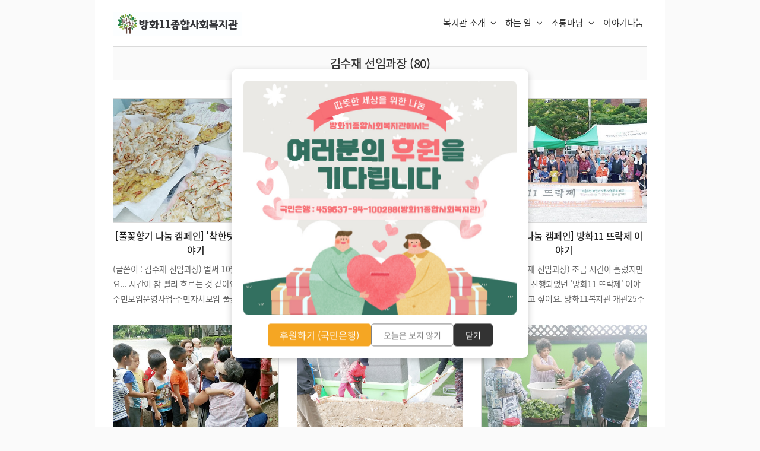

--- FILE ---
content_type: text/html;charset=UTF-8
request_url: https://banghwa11.tistory.com/tag/%EA%B9%80%EC%88%98%EC%9E%AC%20%EC%84%A0%EC%9E%84%EA%B3%BC%EC%9E%A5?page=6
body_size: 86595
content:
<!doctype html>
<!--
  JB SKIN 107 V0.4.0
  JB FACTORY https://www.jbfactory.net/
-->
<html lang="ko">
                                                                                  <head>
                <script type="text/javascript">if (!window.T) { window.T = {} }
window.T.config = {"TOP_SSL_URL":"https://www.tistory.com","PREVIEW":false,"ROLE":"guest","PREV_PAGE":"","NEXT_PAGE":"","BLOG":{"id":2865324,"name":"banghwa11","title":"방화11종합사회복지관","isDormancy":false,"nickName":"방화11종합사회복지관","status":"open","profileStatus":"normal"},"NEED_COMMENT_LOGIN":false,"COMMENT_LOGIN_CONFIRM_MESSAGE":"","LOGIN_URL":"https://www.tistory.com/auth/login/?redirectUrl=https://banghwa11.tistory.com/tag/%25EA%25B9%2580%25EC%2588%2598%25EC%259E%25AC%2520%25EC%2584%25A0%25EC%259E%2584%25EA%25B3%25BC%25EC%259E%25A5","DEFAULT_URL":"https://banghwa11.or.kr","USER":{"name":null,"homepage":null,"id":0,"profileImage":null},"SUBSCRIPTION":{"status":"none","isConnected":false,"isPending":false,"isWait":false,"isProcessing":false,"isNone":true},"IS_LOGIN":false,"HAS_BLOG":false,"IS_SUPPORT":false,"IS_SCRAPABLE":false,"TOP_URL":"http://www.tistory.com","JOIN_URL":"https://www.tistory.com/member/join","PHASE":"prod","ROLE_GROUP":"visitor"};
window.T.entryInfo = null;
window.appInfo = {"domain":"tistory.com","topUrl":"https://www.tistory.com","loginUrl":"https://www.tistory.com/auth/login","logoutUrl":"https://www.tistory.com/auth/logout"};
window.initData = {};

window.TistoryBlog = {
    basePath: "",
    url: "https://banghwa11.or.kr",
    tistoryUrl: "https://banghwa11.tistory.com",
    manageUrl: "https://banghwa11.tistory.com/manage",
    token: "0QDtVi2hfhe+ZHNLzRzhYqkBp8sEmoArC0JlLWZsyT0GXa6FxCW4SjTMJBAgHxZE"
};
var servicePath = "";
var blogURL = "";</script>

                
                
                
                        <!-- BusinessLicenseInfo - START -->
        
            <link href="https://tistory1.daumcdn.net/tistory_admin/userblog/userblog-7c7a62cfef2026f12ec313f0ebcc6daafb4361d7/static/plugin/BusinessLicenseInfo/style.css" rel="stylesheet" type="text/css"/>

            <script>function switchFold(entryId) {
    var businessLayer = document.getElementById("businessInfoLayer_" + entryId);

    if (businessLayer) {
        if (businessLayer.className.indexOf("unfold_license") > 0) {
            businessLayer.className = "business_license_layer";
        } else {
            businessLayer.className = "business_license_layer unfold_license";
        }
    }
}
</script>

        
        <!-- BusinessLicenseInfo - END -->
        <!-- DaumShow - START -->
        <style type="text/css">#daumSearchBox {
    height: 21px;
    background-image: url(//i1.daumcdn.net/imgsrc.search/search_all/show/tistory/plugin/bg_search2_2.gif);
    margin: 5px auto;
    padding: 0;
}

#daumSearchBox input {
    background: none;
    margin: 0;
    padding: 0;
    border: 0;
}

#daumSearchBox #daumLogo {
    width: 34px;
    height: 21px;
    float: left;
    margin-right: 5px;
    background-image: url(//i1.daumcdn.net/img-media/tistory/img/bg_search1_2_2010ci.gif);
}

#daumSearchBox #show_q {
    background-color: transparent;
    border: none;
    font: 12px Gulim, Sans-serif;
    color: #555;
    margin-top: 4px;
    margin-right: 15px;
    float: left;
}

#daumSearchBox #show_btn {
    background-image: url(//i1.daumcdn.net/imgsrc.search/search_all/show/tistory/plugin/bt_search_2.gif);
    width: 37px;
    height: 21px;
    float: left;
    margin: 0;
    cursor: pointer;
    text-indent: -1000em;
}
</style>

        <!-- DaumShow - END -->

<!-- System - START -->

<!-- System - END -->

        <!-- TistoryProfileLayer - START -->
        <link href="https://tistory1.daumcdn.net/tistory_admin/userblog/userblog-7c7a62cfef2026f12ec313f0ebcc6daafb4361d7/static/plugin/TistoryProfileLayer/style.css" rel="stylesheet" type="text/css"/>
<script type="text/javascript" src="https://tistory1.daumcdn.net/tistory_admin/userblog/userblog-7c7a62cfef2026f12ec313f0ebcc6daafb4361d7/static/plugin/TistoryProfileLayer/script.js"></script>

        <!-- TistoryProfileLayer - END -->

                
                <meta http-equiv="X-UA-Compatible" content="IE=Edge">
<meta name="format-detection" content="telephone=no">
<script src="//t1.daumcdn.net/tistory_admin/lib/jquery/jquery-3.5.1.min.js" integrity="sha256-9/aliU8dGd2tb6OSsuzixeV4y/faTqgFtohetphbbj0=" crossorigin="anonymous"></script>
<script type="text/javascript" src="//t1.daumcdn.net/tiara/js/v1/tiara-1.2.0.min.js"></script><meta name="referrer" content="always"/>
<meta name="google-adsense-platform-account" content="ca-host-pub-9691043933427338"/>
<meta name="google-adsense-platform-domain" content="tistory.com"/>
<meta name="description" content="지역주민이 주체가 되어 더불어 사는 행복한 지역사회를 만듭니다."/>

    <!-- BEGIN OPENGRAPH -->
    <meta property="og:type" content="website"/>
<meta property="og:url" content="https://banghwa11.or.kr"/>
<meta property="og:site_name" content="방화11종합사회복지관"/>
<meta property="og:title" content="'김수재 선임과장' 태그의 글 목록 (6 Page)"/>
<meta property="og:description" content="지역주민이 주체가 되어 더불어 사는 행복한 지역사회를 만듭니다."/>
<meta property="og:image" content="https://img1.daumcdn.net/thumb/R800x0/?scode=mtistory2&fname=https%3A%2F%2Ftistory1.daumcdn.net%2Ftistory%2F2865324%2Fattach%2F8eb815af3bca4d68b72747e84c29d1cc"/>
<meta property="og:article:author" content="'방화11종합사회복지관'"/>
    <!-- END OPENGRAPH -->

    <!-- BEGIN TWITTERCARD -->
    <meta name="twitter:card" content="summary_large_image"/>
<meta name="twitter:site" content="@TISTORY"/>
<meta name="twitter:title" content="'김수재 선임과장' 태그의 글 목록 (6 Page)"/>
<meta name="twitter:description" content="지역주민이 주체가 되어 더불어 사는 행복한 지역사회를 만듭니다."/>
<meta property="twitter:image" content="https://img1.daumcdn.net/thumb/R800x0/?scode=mtistory2&fname=https%3A%2F%2Ftistory1.daumcdn.net%2Ftistory%2F2865324%2Fattach%2F8eb815af3bca4d68b72747e84c29d1cc"/>
    <!-- END TWITTERCARD -->
<script type="module" src="https://tistory1.daumcdn.net/tistory_admin/userblog/userblog-7c7a62cfef2026f12ec313f0ebcc6daafb4361d7/static/pc/dist/index.js" defer=""></script>
<script type="text/javascript" src="https://tistory1.daumcdn.net/tistory_admin/userblog/userblog-7c7a62cfef2026f12ec313f0ebcc6daafb4361d7/static/pc/dist/index-legacy.js" defer="" nomodule="true"></script>
<script type="text/javascript" src="https://tistory1.daumcdn.net/tistory_admin/userblog/userblog-7c7a62cfef2026f12ec313f0ebcc6daafb4361d7/static/pc/dist/polyfills-legacy.js" defer="" nomodule="true"></script>
<link rel="stylesheet" type="text/css" href="https://t1.daumcdn.net/tistory_admin/www/style/font.css"/>
<link rel="stylesheet" type="text/css" href="https://tistory1.daumcdn.net/tistory_admin/userblog/userblog-7c7a62cfef2026f12ec313f0ebcc6daafb4361d7/static/style/content.css"/>
<link rel="stylesheet" type="text/css" href="https://tistory1.daumcdn.net/tistory_admin/userblog/userblog-7c7a62cfef2026f12ec313f0ebcc6daafb4361d7/static/pc/dist/index.css"/>
<link rel="stylesheet" type="text/css" href="https://tistory1.daumcdn.net/tistory_admin/userblog/userblog-7c7a62cfef2026f12ec313f0ebcc6daafb4361d7/static/style/uselessPMargin.css"/>
<script type="text/javascript">(function() {
    var tjQuery = jQuery.noConflict(true);
    window.tjQuery = tjQuery;
    window.orgjQuery = window.jQuery; window.jQuery = tjQuery;
    window.jQuery = window.orgjQuery; delete window.orgjQuery;
})()</script>
<script type="text/javascript" src="https://tistory1.daumcdn.net/tistory_admin/userblog/userblog-7c7a62cfef2026f12ec313f0ebcc6daafb4361d7/static/script/base.js"></script>
<script type="text/javascript" src="//developers.kakao.com/sdk/js/kakao.min.js"></script>

                
    <meta charset="utf-8">
    <meta http-equiv="X-UA-Compatible" content="IE=edge">
    <meta name="viewport" content="width=device-width, initial-scale=1">
    <title>'김수재 선임과장' 태그의 글 목록 (6 Page) :: 방화11종합사회복지관</title>
    <link rel="shortcut icon" href="https://banghwa11.or.kr/favicon.ico">
    <link rel="alternate" type="application/rss+xml" title="방화11종합사회복지관" href="https://banghwa11.tistory.com/rss">
    <link rel="stylesheet" href="https://maxcdn.bootstrapcdn.com/font-awesome/4.7.0/css/font-awesome.min.css">
    <link rel="stylesheet" href="https://tistory1.daumcdn.net/tistory/2865324/skin/images/normalize-5.0.0.min.css?_version_=1767347182">
    <link rel="stylesheet" href="https://tistory1.daumcdn.net/tistory/2865324/skin/images/jquery.nivo.slider.css?_version_=1767347182">
    <link rel="stylesheet" href="https://tistory1.daumcdn.net/tistory/2865324/skin/images/jquery.nivo.slider.default.css?_version_=1767347182">
    <link rel="stylesheet" href="https://tistory1.daumcdn.net/tistory/2865324/skin/style.css?_version_=1767347182">
    <script src="https://tistory1.daumcdn.net/tistory/2865324/skin/images/modernizr-3.3.1.min.js?_version_=1767347182"></script>
    <script>
      var jbSliderImage = new Array();
      var jbSliderLink = new Array();
      var jbSliderCaption = new Array();
      // Skin Options - Start
        var jbShowSlider = 0;     // 0 -> Yes, 1 -> No
					//1번 배너 이미지 링크  크기 : 900px * 350px


			    jbSliderImage[0] = 'https://tistory1.daumcdn.net/tistory/2865324/skin/images/668.jpg';
					//배너 링크
          jbSliderLink[0] = 'https://banghwa11.tistory.com/2823';
					//배너 설명
          jbSliderCaption[0] = '방화11복지관 개관 30주년 감사합니다.';

			    jbSliderImage[1] = 'https://tistory1.daumcdn.net/tistory/2865324/skin/images/kakaotalk.png';
					//배너 링크
          jbSliderLink[1] = 'http://pf.kakao.com/_ziKxaG/friend';
					//배너 설명
          jbSliderCaption[1] = '방화11복지관 카카오톡 채널 오픈했어요.';

 			    jbSliderImage[2] = 'https://tistory4.daumcdn.net/tistory/2865324/skin/images/7778.png';
					//배너 링크
          jbSliderLink[2] = '';
					//배너 설명
          jbSliderCaption[2] = '서울시 사회복지관이 ESG경영에 앞장섭니다.';         
			
			    jbSliderImage[3] = 'https://tistory2.daumcdn.net/tistory/2865324/skin/images/slider_01.jpg';
					jbSliderLink[3] = '';
					jbSliderCaption[3] = '주민이 주체가 되어 더불어 사는 지역사회';

			    jbSliderImage[4] = 'https://tistory2.daumcdn.net/tistory/2865324/skin/images/012811.jpg';
					jbSliderLink[4] = 'http://banghwa11.or.kr/1784';
					jbSliderCaption[4] = '작은 의견에도 귀 기울입니다-건의, 불편, 고충사항 접수';
			
			    jbSliderImage[5] = 'https://tistory4.daumcdn.net/tistory/2865324/skin/images/com.png';
					jbSliderLink[5] = '';
					jbSliderCaption[5] = '홈페이지 접속 안내';   

		    	jbSliderImage[6] = 'https://tistory4.daumcdn.net/tistory/2865324/skin/images/hello.png';
					jbSliderLink[6] = 'https://banghwa11.tistory.com/1348';
					jbSliderCaption[6] = '동네,안녕!과 함께하는 우리동네 이웃을 소개합니다.';

        var jbAdSenseNativeContentCode = '<ins class="adsbygoogle" style="display:block; text-align:center;" data-ad-layout="in-article" data-ad-format="fluid" data-ad-client="ca-pub-xxxx" data-ad-slot="xxxx"></ins>';
      // Skin Options - End
    </script>
    <!--[if lt IE 9]>
      <script src="./images/html5shiv-3.7.3.min.js"></script>
      <script src="./images/placeholders-4.0.1.min.js"></script>
      <script>
        var head = document.getElementsByTagName('head')[0], style = document.createElement('style');
        style.type = 'text/css';
        style.styleSheet.cssText = ':before,:after{content:none !important';
        head.appendChild(style);
        setTimeout(function(){
            head.removeChild(style);
        }, 0);
      </script>
    <![endif]-->
  
                
                
                <style type="text/css">.another_category {
    border: 1px solid #E5E5E5;
    padding: 10px 10px 5px;
    margin: 10px 0;
    clear: both;
}

.another_category h4 {
    font-size: 12px !important;
    margin: 0 !important;
    border-bottom: 1px solid #E5E5E5 !important;
    padding: 2px 0 6px !important;
}

.another_category h4 a {
    font-weight: bold !important;
}

.another_category table {
    table-layout: fixed;
    border-collapse: collapse;
    width: 100% !important;
    margin-top: 10px !important;
}

* html .another_category table {
    width: auto !important;
}

*:first-child + html .another_category table {
    width: auto !important;
}

.another_category th, .another_category td {
    padding: 0 0 4px !important;
}

.another_category th {
    text-align: left;
    font-size: 12px !important;
    font-weight: normal;
    word-break: break-all;
    overflow: hidden;
    line-height: 1.5;
}

.another_category td {
    text-align: right;
    width: 80px;
    font-size: 11px;
}

.another_category th a {
    font-weight: normal;
    text-decoration: none;
    border: none !important;
}

.another_category th a.current {
    font-weight: bold;
    text-decoration: none !important;
    border-bottom: 1px solid !important;
}

.another_category th span {
    font-weight: normal;
    text-decoration: none;
    font: 10px Tahoma, Sans-serif;
    border: none !important;
}

.another_category_color_gray, .another_category_color_gray h4 {
    border-color: #E5E5E5 !important;
}

.another_category_color_gray * {
    color: #909090 !important;
}

.another_category_color_gray th a.current {
    border-color: #909090 !important;
}

.another_category_color_gray h4, .another_category_color_gray h4 a {
    color: #737373 !important;
}

.another_category_color_red, .another_category_color_red h4 {
    border-color: #F6D4D3 !important;
}

.another_category_color_red * {
    color: #E86869 !important;
}

.another_category_color_red th a.current {
    border-color: #E86869 !important;
}

.another_category_color_red h4, .another_category_color_red h4 a {
    color: #ED0908 !important;
}

.another_category_color_green, .another_category_color_green h4 {
    border-color: #CCE7C8 !important;
}

.another_category_color_green * {
    color: #64C05B !important;
}

.another_category_color_green th a.current {
    border-color: #64C05B !important;
}

.another_category_color_green h4, .another_category_color_green h4 a {
    color: #3EA731 !important;
}

.another_category_color_blue, .another_category_color_blue h4 {
    border-color: #C8DAF2 !important;
}

.another_category_color_blue * {
    color: #477FD6 !important;
}

.another_category_color_blue th a.current {
    border-color: #477FD6 !important;
}

.another_category_color_blue h4, .another_category_color_blue h4 a {
    color: #1960CA !important;
}

.another_category_color_violet, .another_category_color_violet h4 {
    border-color: #E1CEEC !important;
}

.another_category_color_violet * {
    color: #9D64C5 !important;
}

.another_category_color_violet th a.current {
    border-color: #9D64C5 !important;
}

.another_category_color_violet h4, .another_category_color_violet h4 a {
    color: #7E2CB5 !important;
}
</style>

                
                <link rel="stylesheet" type="text/css" href="https://tistory1.daumcdn.net/tistory_admin/userblog/userblog-7c7a62cfef2026f12ec313f0ebcc6daafb4361d7/static/style/revenue.css"/>
<link rel="canonical" href="https://banghwa11.or.kr"/>

<!-- BEGIN STRUCTURED_DATA -->
<script type="application/ld+json">
    {"@context":"http://schema.org","@type":"WebSite","url":"/","potentialAction":{"@type":"SearchAction","target":"/search/{search_term_string}","query-input":"required name=search_term_string"}}
</script>
<!-- END STRUCTURED_DATA -->
<link rel="stylesheet" type="text/css" href="https://tistory1.daumcdn.net/tistory_admin/userblog/userblog-7c7a62cfef2026f12ec313f0ebcc6daafb4361d7/static/style/dialog.css"/>
<link rel="stylesheet" type="text/css" href="//t1.daumcdn.net/tistory_admin/www/style/top/font.css"/>
<link rel="stylesheet" type="text/css" href="https://tistory1.daumcdn.net/tistory_admin/userblog/userblog-7c7a62cfef2026f12ec313f0ebcc6daafb4361d7/static/style/postBtn.css"/>
<link rel="stylesheet" type="text/css" href="https://tistory1.daumcdn.net/tistory_admin/userblog/userblog-7c7a62cfef2026f12ec313f0ebcc6daafb4361d7/static/style/tistory.css"/>
<script type="text/javascript" src="https://tistory1.daumcdn.net/tistory_admin/userblog/userblog-7c7a62cfef2026f12ec313f0ebcc6daafb4361d7/static/script/common.js"></script>

                
                </head>
                                                  <body id="tt-body-tag">
                
                
                

<div class="jb-page jb-youtube-auto">

<div class="jb-background jb-background-header">
  <div class="jb-container jb-container-header">
    <div class="jb-row jb-row-header">
      <div class="jb-line jb-line-header-top"></div>
      <div class="jb-column jb-column-header">
        <div class="jb-cell jb-cell-header">
          <div class="jb-header-table">
            <div class="jb-header-table-row">
              <div class="jb-header-table-cell jb-header-table-cell-site-title">
                <div class="jb-header-mobile-table">
                  <div class="jb-header-mobile-table-row">
                    <div class="jb-header-mobile-table-cell jb-header-mobile-table-cell-site-title">
                      <header>
                        <!--<h1 class="jb-site-title"><a href=""></a></h1>-->
												<h1 class="jb-site-title-image"><a href="http://banghwa11.or.kr"><img src="https://tistory1.daumcdn.net/tistory/2865324/skin/images/logo.jpg" alt="방화11종합사회복지관 로고"></a></h1>
                      </header>
                    </div>
                    <div class="jb-header-mobile-table-cell jb-header-mobile-table-cell-bars">
                      <div class="jb-bars"><img src="https://tistory1.daumcdn.net/tistory/2865324/skin/images/ic_menu_black_48dp_2x.png" alt=""></div>
                    </div>
                  </div>
                </div>
              </div>
              <div class="jb-header-table-cell jb-header-table-cell-navigation">
                <nav>
                  <h2 class="jb-section-title jb-section-title-main-menu">Main Menu</h2>
									<div class="jb-navigation jb-navigation-category">
                    <div class="jb-navigation-category-title">
                      <ul>
                        <li>카테고리</li>
                      </ul>
                    </div>
                    <div class="jb-navigation-category-list">

                      <!---->

                      <ul class="tt_category">
 <li class="">
   <a class="link_tit" href="/category">
     방화11종합사회복지관은요
         </a>

       <ul class="category_list">
             <li class="">
         <a class="link_item" href="/4">
           복지관 소개
                     </a>

                   <ul class="sub_category_list">
                         <li class="">
               <a class="link_sub_item" href="/11">
                 인사말
								 
								                 </a>
												 <li class="">
               <a class="link_sub_item" href="/4">
                 미션과 비전

                                 </a>
             </li>
                         <li class="">
               <a class="link_sub_item" href="/5">
                 걸어온 길

                                 </a>
             </li>
             <li class="">
               <a class="link_sub_item" href="/128">
                 사업소개

                                 </a>
             </li>
                         <li class="">
               <a class="link_sub_item" href="/category/복지관%20소개/함께하는%20사람들">
                 함께하는 사람들

                                 </a>
             </li>
                         <li class="">
               <a class="link_sub_item" href="/135">
                 오시는 길

                                 </a>
             </li>
                     </ul>

       </li>
             <li class="">
         <a class="link_item" href="/category/하는%20일">
           하는 일
                     </a>

                   <ul class="sub_category_list">
                         <li class="">
               <a class="link_sub_item" href="/3438">
                 ESG

                                 </a>
             </li>
                         <li class="">
               <a class="link_sub_item" href="/category/하는%20일/실천%20이야기">
                 실천 이야기

                                 </a>
             </li>
                         <li class="">
               <a class="link_sub_item" href="/category/하는%20일/소식지">
                 소식지

                                 </a>
             </li>
                         <li class="">
               <a class="link_sub_item" href="/category/하는%20일/사진과%20동영상">
                 사진과 동영상

                                 </a>
             </li>
                         <li class="">
               <a class="link_sub_item" href="/category/하는%20일/보도자료">
                 보도자료

                                 </a>
             </li>
										  <li class="">
               <a class="link_sub_item" href="/category/하는%20일/복지관%20출판도서">
                 복지관 출판도서

                                 </a>
             </li>

          </ul>

       </li>
             <li class="">
         <a class="link_item" href="/category/소통마당/공지사항">
           소통마당
                     </a>

                   <ul class="sub_category_list">
                         <li class="">
               <a class="link_sub_item" href="/category/소통마당/공지사항">
                 공지사항

							  </a>
             </li>
                         <li class="">
               <a class="link_sub_item" href="/35">
                 후원 안내

                                 </a>
             </li>
                         <li class="">
               <a class="link_sub_item" href="/39">
                 자원봉사 안내

                                 </a>
             </li>
                         <li class="">
               <a class="link_sub_item" href="/40">
                 기관방문 안내

                                 </a>
             </li>
                         <li class="">
               <a class="link_sub_item" href="/2247">
                 공간개방 안내

                                 </a>
             </li>
                     </ul>

       </li>
         </ul>
     </li>
</ul>

                    </div>
                  </div>
                  <div class="jb-navigation jb-navigation-blog-menu">
                    <div class="jb-navigation-blog-menu-title">
                      <ul>
                        <li>블로그 메뉴</li>
                      </ul>
                    </div>
                    <div class="jb-navigation-blog-menu-list">
                      <ul>
  <li class="t_menu_guestbook first"><a href="/guestbook" target="">이야기나눔</a></li>
</ul>
                    </div>
                  </div>
                </nav>
              </div>
            </div>
          </div>
        </div>
      </div>
      <div class="jb-line jb-line-header-bottom"></div>
    </div>
  </div>
</div>

<div class="jb-background jb-background-slider">
  <div class="jb-container jb-container-slider">
    <div class="jb-row jb-row-main">
      <div class="jb-column jb-column-slider"></div>
		</div>
	</div>
</div>

<div class="jb-background jb-background-main">
  <div class="jb-container jb-container-main">
    <div class="jb-row jb-row-main">
      <div class="jb-column jb-column-content">
        
          <div class="jb-cell jb-cell-content jb-cell-content-search-list">
            <header>
              <div class="jb-content-title jb-content-title-search-list">
                <h2>김수재 선임과장 (80)</h2>
              </div>
            </header>

        
        
        
        
        
        
        
        <div class="jw-organizationchart-table">




                
            
  
    <div class="jb-cell jb-cell-content jb-cell-index jb-cell-index-front">
      <div class="jb-index-table jb-index-table-front">
        <div class="jb-index-table-row jb-index-table-row-front">
          <div class="jb-index-table-cell jb-index-table-cell-thumbnail jb-index-table-cell-front jb-index-table-cell-thumbnail-front">
            <a href="/690">
              
                <div class="jb-index-thumbnail jb-index-thumbnail-front">
                  <img src="//i1.daumcdn.net/thumb/C400x300/?fname=https%3A%2F%2Fblog.kakaocdn.net%2Fdna%2FchPtq9%2FbtqzeyD5Sgn%2FAAAAAAAAAAAAAAAAAAAAAJQVWKdIMDOqS4LWgPP3ZplqJDz4O9oZU2jhLbViF5zz%2Fimg.jpg%3Fcredential%3DyqXZFxpELC7KVnFOS48ylbz2pIh7yKj8%26expires%3D1769871599%26allow_ip%3D%26allow_referer%3D%26signature%3D0o970RCRXsEc%252BU2jMJ7aI32PwjY%253D" alt="">
                </div>
              
            </a>
          </div>
          <div class="jb-index-table-cell jb-index-table-cell-information jb-index-table-cell-front jb-index-table-cell-information-front">
            <h3 class="jb-index-title jb-index-title-front"><a href="/690">[풀꽃향기 나눔 캠페인] '착한텃밭' 활동 이야기</a></h3>
            <p class="jb-index-information jb-index-information-front">
			<span class="jb-index-information-category jb-index-information-category-front"><a href="/category/%ED%95%98%EB%8A%94%20%EC%9D%BC/%EC%8B%A4%EC%B2%9C%20%EC%9D%B4%EC%95%BC%EA%B8%B0">하는 일/실천 이야기</a></span>
              <span class="jb-index-information-author jb-index-information-author-front">방화11종합사회복지관</span>
			<span class="jb-index-information-date jb-index-information-date-front">2019. 10. 23. 16:05</span>
            </p>
            <p class="jb-index-summary jb-index-summary-front"><a href="/690">(글쓴이 : 김수재 선임과장) 벌써 10월 중순이네요... 시간이 참 빨리 흐르는 것 같아요. 마을공동체주민모임운영사업-주민자치모임 풀꽃향기 자치활동도 참 숨가쁘게 진행되었던 것 같아요. 정말 의미있는 자치활동들이 엄청 많았지요. 그 중에서도 올해 처음 시도하였던 '착한텃밭' 활동은 일반적인 텃밭가꾸기활동과는 구분되는 내용이에요. 텃밭가꾸기활동이 풀꽃향기 회원 중심의 자치활동이라면 착한텃밭은 '마을 독거어르신'을 모셔서 함께 수다를 떨며 서로 부대끼고 하하호호 웃으며 사람살아가는 정감을 나누는 활동이에요. 텃밭 유기농 수확물을 함께 손질하며 토닥거리기도 하고 어르신들과 함께하는 음식나눔활동을 통해 기초생활유지에 도움이 되는 밑반찬을 함께 만들기도 합니다. 이를 통해 취약계층 사회관계망 형성에 도움을 드리..</a></p>
          </div>
        </div>
      </div>
    </div>
  
  

            
        
            
  
    <div class="jb-cell jb-cell-content jb-cell-index jb-cell-index-front">
      <div class="jb-index-table jb-index-table-front">
        <div class="jb-index-table-row jb-index-table-row-front">
          <div class="jb-index-table-cell jb-index-table-cell-thumbnail jb-index-table-cell-front jb-index-table-cell-thumbnail-front">
            <a href="/686">
              
                <div class="jb-index-thumbnail jb-index-thumbnail-front">
                  <img src="//i1.daumcdn.net/thumb/C400x300/?fname=https%3A%2F%2Fblog.kakaocdn.net%2Fdna%2FQ5Xh5%2Fbtqzar36Waz%2FAAAAAAAAAAAAAAAAAAAAAMsEvG66UjXtaVObCuwK4QKgevi5WdYXyck6gmU8YV3I%2Fimg.jpg%3Fcredential%3DyqXZFxpELC7KVnFOS48ylbz2pIh7yKj8%26expires%3D1769871599%26allow_ip%3D%26allow_referer%3D%26signature%3DSWHvfsTtNfqfvL70mim%252BbUX9zFY%253D" alt="">
                </div>
              
            </a>
          </div>
          <div class="jb-index-table-cell jb-index-table-cell-information jb-index-table-cell-front jb-index-table-cell-information-front">
            <h3 class="jb-index-title jb-index-title-front"><a href="/686">[풀꽃향기 나눔 캠페인] 풀꽃향기 회원 역량강화교육 진행 이야기</a></h3>
            <p class="jb-index-information jb-index-information-front">
			<span class="jb-index-information-category jb-index-information-category-front"><a href="/category/%ED%95%98%EB%8A%94%20%EC%9D%BC/%EC%8B%A4%EC%B2%9C%20%EC%9D%B4%EC%95%BC%EA%B8%B0">하는 일/실천 이야기</a></span>
              <span class="jb-index-information-author jb-index-information-author-front">방화11종합사회복지관</span>
			<span class="jb-index-information-date jb-index-information-date-front">2019. 10. 18. 13:49</span>
            </p>
            <p class="jb-index-summary jb-index-summary-front"><a href="/686">(글쓴이 : 김수재 선임과장) 주민자치모임 풀꽃향기의 자치활동을 어떻게 하면 보다 더 잘 할 수가 있을까요? 아니 좀 더 정확하게 표현하자면, 풀꽃향기가 보다 확고한 정체성을 가진 안정적인 주민모임 조직으로 성장할 수가 있을까요? 담당 복지사인 저는 늘 이 부분에 대하여 고민을 많이 하고 있습니다. 풀꽃향기는 강한 연결망을 가진 주민 조직이라고 많은 사람들이 이야기하고 있습니다. 그리고 저 또한 풀꽃향기 주민모임이 복지실천현장에서 롤 모델이 될 수 있도록 잘 운영되어야 한다는 암묵적인 책임감이 있는 것도 사실입니다. 지난 5년 동안 풀꽃향기는 다양한 자치활동들을 참 잘 해왔다고 여깁니다. 그럼에도 불구하고 뭔가 아쉬움과 부족함이 있습니다. 이러한 저러한 사정으로 풀꽃향기 회원들도 많이 변동되었습니다. 특..</a></p>
          </div>
        </div>
      </div>
    </div>
  
  

            
        
            
  
    <div class="jb-cell jb-cell-content jb-cell-index jb-cell-index-front">
      <div class="jb-index-table jb-index-table-front">
        <div class="jb-index-table-row jb-index-table-row-front">
          <div class="jb-index-table-cell jb-index-table-cell-thumbnail jb-index-table-cell-front jb-index-table-cell-thumbnail-front">
            <a href="/625">
              
                <div class="jb-index-thumbnail jb-index-thumbnail-front">
                  <img src="//i1.daumcdn.net/thumb/C400x300/?fname=https%3A%2F%2Fblog.kakaocdn.net%2Fdna%2Fmvsmh%2FbtqxPdzyTsp%2FAAAAAAAAAAAAAAAAAAAAANF_3hqLBrzinJKHy8hoJ6OLNct5QB3Q7-U73_qG2bNQ%2Fimg.jpg%3Fcredential%3DyqXZFxpELC7KVnFOS48ylbz2pIh7yKj8%26expires%3D1769871599%26allow_ip%3D%26allow_referer%3D%26signature%3D0KGehxF4ZUuIFQTfoeZ5LgENDQc%253D" alt="">
                </div>
              
            </a>
          </div>
          <div class="jb-index-table-cell jb-index-table-cell-information jb-index-table-cell-front jb-index-table-cell-information-front">
            <h3 class="jb-index-title jb-index-title-front"><a href="/625">[풀꽃향기 나눔 캠페인] 방화11 뜨락제 이야기</a></h3>
            <p class="jb-index-information jb-index-information-front">
			<span class="jb-index-information-category jb-index-information-category-front"><a href="/category/%ED%95%98%EB%8A%94%20%EC%9D%BC/%EC%8B%A4%EC%B2%9C%20%EC%9D%B4%EC%95%BC%EA%B8%B0">하는 일/실천 이야기</a></span>
              <span class="jb-index-information-author jb-index-information-author-front">방화11종합사회복지관</span>
			<span class="jb-index-information-date jb-index-information-date-front">2019. 8. 28. 13:19</span>
            </p>
            <p class="jb-index-summary jb-index-summary-front"><a href="/625">(글쓴이 : 김수재 선임과장) 조금 시간이 흘렀지만 지난 6월 25일 진행되었던 '방화11 뜨락제' 이야기를 들려드리고 싶어요. 방화11복지관 개관25주년을 축하하며 특별히 주민자치모임 풀꽃향기와 방화11단지 장수노인정의 공동주관하에 진행되었지요. 풀꽃향기 흰샘 회장님께서 장수노인정 김석립 회장님을 찾아뵙고 방화11 뜨락제 행사의 취지를 설명하고 마을주민들의 화합과 어울림을 위해 공동주관을 요청하면서 협력을 구한 것이 올해 공동주관의 특별한 계기가 되었어요. 주민자치모임 풀꽃향기에서는 뜨락제 행사를 2015년부터 매년 진행해오고 있는 자치활동 주요 행사이기도 합니다. 마을주민 당사자의 힘으로 주도성을 발휘하여 마을축제 윷놀이행사를 기획하여 주민 어울림 장을 마련하였다는 것에 큰 의미가 있습니다. 풀꽃향기..</a></p>
          </div>
        </div>
      </div>
    </div>
  
  

            
        
            
  
    <div class="jb-cell jb-cell-content jb-cell-index jb-cell-index-front">
      <div class="jb-index-table jb-index-table-front">
        <div class="jb-index-table-row jb-index-table-row-front">
          <div class="jb-index-table-cell jb-index-table-cell-thumbnail jb-index-table-cell-front jb-index-table-cell-thumbnail-front">
            <a href="/620">
              
                <div class="jb-index-thumbnail jb-index-thumbnail-front">
                  <img src="//i1.daumcdn.net/thumb/C400x300/?fname=https%3A%2F%2Fblog.kakaocdn.net%2Fdna%2FscoHu%2FbtqxLdzL5Y4%2FAAAAAAAAAAAAAAAAAAAAAApQQCKAgBF0nvwRqOWCLora6VBWyXkPH0mnNSdXHEby%2Fimg.jpg%3Fcredential%3DyqXZFxpELC7KVnFOS48ylbz2pIh7yKj8%26expires%3D1769871599%26allow_ip%3D%26allow_referer%3D%26signature%3DBYzjIelJRZAfTYBIViXHu46ABIY%253D" alt="">
                </div>
              
            </a>
          </div>
          <div class="jb-index-table-cell jb-index-table-cell-information jb-index-table-cell-front jb-index-table-cell-information-front">
            <h3 class="jb-index-title jb-index-title-front"><a href="/620">[풀꽃향기 나눔 캠페인] 꼬마도시농부학교에서는 원아들과 할머니들이 친구랍니다.</a></h3>
            <p class="jb-index-information jb-index-information-front">
			<span class="jb-index-information-category jb-index-information-category-front"><a href="/category/%ED%95%98%EB%8A%94%20%EC%9D%BC/%EC%8B%A4%EC%B2%9C%20%EC%9D%B4%EC%95%BC%EA%B8%B0">하는 일/실천 이야기</a></span>
              <span class="jb-index-information-author jb-index-information-author-front">방화11종합사회복지관</span>
			<span class="jb-index-information-date jb-index-information-date-front">2019. 8. 26. 19:04</span>
            </p>
            <p class="jb-index-summary jb-index-summary-front"><a href="/620">(글쓴이 : 김수재 선임과장) 8월 26일(월) 오늘 오전에 강서꼬마도시농부학교가 진행되었어요. 지난 5월에 마지막으로 진행된 이후 무더운 여름이 지나고 참으로 오랜만에 진행된 것 같아요. 날씨가 조금은 선선해졌네요. 가을이 다가오는 소리가 들려요. &quot;할머니 안녕하세요! 지난번에 저하고 화분에 허브꽃 함께 심었던 하늘이에요&quot; &quot;오 네가 하늘이구나. 그래 그 동안 잘 지냈어? 참 오랜만이구나. 반가워요~&quot; &quot;저는 상협이에요. 고상협! 할아버지 휠체어가 멋져요. 함께 사진 찍고 싶어요.&quot; &quot;할머니~저는 채연이에요. 김채연. 안녕하세요~&quot; &quot;아휴~ 꼬맹이들이 아주 이뻐 죽겠어요. 얼~마나 똘똘하고 말도 잘하는지 몰라요. 같이 있으니깐 나하고 친구가 된 것 같아요. 기분이 참 좋아요.&quot; 오늘은 가을무와 가을배추..</a></p>
          </div>
        </div>
      </div>
    </div>
  
  

            
        
            
  
    <div class="jb-cell jb-cell-content jb-cell-index jb-cell-index-front">
      <div class="jb-index-table jb-index-table-front">
        <div class="jb-index-table-row jb-index-table-row-front">
          <div class="jb-index-table-cell jb-index-table-cell-thumbnail jb-index-table-cell-front jb-index-table-cell-thumbnail-front">
            <a href="/617">
              
                <div class="jb-index-thumbnail jb-index-thumbnail-front">
                  <img src="//i1.daumcdn.net/thumb/C400x300/?fname=https%3A%2F%2Fblog.kakaocdn.net%2Fdna%2FnIOMN%2FbtqxGh9EWQ5%2FAAAAAAAAAAAAAAAAAAAAAOEjXAFXeB8siUr38AnDu7rIRnqoLXLosIWhuh8jqbW3%2Fimg.jpg%3Fcredential%3DyqXZFxpELC7KVnFOS48ylbz2pIh7yKj8%26expires%3D1769871599%26allow_ip%3D%26allow_referer%3D%26signature%3DuFrwYFBHE48vzPPelsTkHqtS4Xg%253D" alt="">
                </div>
              
            </a>
          </div>
          <div class="jb-index-table-cell jb-index-table-cell-information jb-index-table-cell-front jb-index-table-cell-information-front">
            <h3 class="jb-index-title jb-index-title-front"><a href="/617">[풀꽃향기 나눔 캠페인] 도시텃밭은 우리 시대가 잃어버린 것들을 회복하게 하는 아주 소중한 생명의 공간이 되리라 확신합니다.</a></h3>
            <p class="jb-index-information jb-index-information-front">
			<span class="jb-index-information-category jb-index-information-category-front"><a href="/category/%ED%95%98%EB%8A%94%20%EC%9D%BC/%EC%8B%A4%EC%B2%9C%20%EC%9D%B4%EC%95%BC%EA%B8%B0">하는 일/실천 이야기</a></span>
              <span class="jb-index-information-author jb-index-information-author-front">방화11종합사회복지관</span>
			<span class="jb-index-information-date jb-index-information-date-front">2019. 8. 21. 17:25</span>
            </p>
            <p class="jb-index-summary jb-index-summary-front"><a href="/617">【주민자치모임 풀꽃향기가 주민들과 함께 만들어가는 우리마을 도시텃밭(싱싱텃밭) 활동을 보고 감동을 느끼신 강남국 작가님이 보내주신 글입니다.】 방화11단지에 꽃필 화원의 쉼터 (글쓴이 : 강남국 주민작가) 철학자 안병욱은 그의 『행복의 미학』이란 책에서 사람이 흙을 밟지 않을 때 마음의 병이 든다고 했지요. 인류의 역사는 흙과 더불어 시작됐습니다. 그만큼 흙은 인간의 삶과 가장 밀접한 관계를 맺으며 큰 역할을 해왔지요. 우선 흙은 인간을 비롯한 모든 생명체에게 먹을 것과 삶터를 제공해 줬을 뿐만 아니라 애초에 인간은 흙과 더불어 살도록 그렇게 창조되었습니다. 고대 이래로 사람이 흙을 멀리한다는 것은 상상도 못할 일이었지요. 그러나 세상은 변했고 우리가 사는 이 도회의 잿빛 하늘 아래 흙을 밟고 그것과 가..</a></p>
          </div>
        </div>
      </div>
    </div>
  
  

            
        
            
  
    <div class="jb-cell jb-cell-content jb-cell-index jb-cell-index-front">
      <div class="jb-index-table jb-index-table-front">
        <div class="jb-index-table-row jb-index-table-row-front">
          <div class="jb-index-table-cell jb-index-table-cell-thumbnail jb-index-table-cell-front jb-index-table-cell-thumbnail-front">
            <a href="/601">
              
                <div class="jb-index-thumbnail jb-index-thumbnail-front">
                  <img src="//i1.daumcdn.net/thumb/C400x300/?fname=https%3A%2F%2Fblog.kakaocdn.net%2Fdna%2FbpxXL7%2FbtqxbAWPebH%2FAAAAAAAAAAAAAAAAAAAAALIKNDckyt-BjT36ISZOX2A0hWP7xBsdRgz6YOOakRG-%2Fimg.jpg%3Fcredential%3DyqXZFxpELC7KVnFOS48ylbz2pIh7yKj8%26expires%3D1769871599%26allow_ip%3D%26allow_referer%3D%26signature%3DOmrc8a0ltfTHvTlm4iMAxw8SOLs%253D" alt="">
                </div>
              
            </a>
          </div>
          <div class="jb-index-table-cell jb-index-table-cell-information jb-index-table-cell-front jb-index-table-cell-information-front">
            <h3 class="jb-index-title jb-index-title-front"><a href="/601">[풀꽃향기 나눔 캠페인] 마을 어르신들과 함께하는 '착한텃밭'  이야기</a></h3>
            <p class="jb-index-information jb-index-information-front">
			<span class="jb-index-information-category jb-index-information-category-front"><a href="/category/%ED%95%98%EB%8A%94%20%EC%9D%BC/%EC%8B%A4%EC%B2%9C%20%EC%9D%B4%EC%95%BC%EA%B8%B0">하는 일/실천 이야기</a></span>
              <span class="jb-index-information-author jb-index-information-author-front">방화11종합사회복지관</span>
			<span class="jb-index-information-date jb-index-information-date-front">2019. 8. 1. 17:44</span>
            </p>
            <p class="jb-index-summary jb-index-summary-front"><a href="/601">(글쓴이 : 김수재 선임과장) '착한텃밭' 활동을 진행하였어요. 풀꽃향기 행사팀장인 진달래님이 일일 수다쟁이 리더가 되어 마을 어르신 몇 분을 복지관 별관 옥상에 조성되어 운영중인 싱싱텃밭으로 초대하였답니다. 오늘의 착한텃밭 활동 주제는 '수다를 떨며 열무물김치 담그기' 입니다. 오전에 사전 장보기 활동을 통해 인근 방신시장을 회원들과 방문하여 열무랑 얼갈이, 양파 등 필요한 재료들은 미리 준비해놓았답니다. 오는길에 삶은 옥수수도 사서 한개씩 맛있게 먹으며 왔어요. (물론 쉿~ 비밀이에요.) 오늘 초대할 마을 어르신들은 풀꽃향기 임원진들에게 일임하여 총 다섯분을 선정하기로 하였지요. 당일 14:00까지 모든 열무물김치 담그기 활동을 위한 재료는 복지관 싱싱텃밭에 세팅해놓기로 하였고요. 마을 어르신들은 1..</a></p>
          </div>
        </div>
      </div>
    </div>
  
  

            
        
            
  
    <div class="jb-cell jb-cell-content jb-cell-index jb-cell-index-front">
      <div class="jb-index-table jb-index-table-front">
        <div class="jb-index-table-row jb-index-table-row-front">
          <div class="jb-index-table-cell jb-index-table-cell-thumbnail jb-index-table-cell-front jb-index-table-cell-thumbnail-front">
            <a href="/524">
              
                <div class="jb-index-thumbnail jb-index-thumbnail-front">
                  <img src="//i1.daumcdn.net/thumb/C400x300/?fname=https%3A%2F%2Fblog.kakaocdn.net%2Fdna%2Fr6CFs%2FbtqvL9G9eu0%2FAAAAAAAAAAAAAAAAAAAAAAAxn8CRsOWNtaZpjpExkqYbtZ6RUWCEhKKD5db_u6aT%2Fimg.jpg%3Fcredential%3DyqXZFxpELC7KVnFOS48ylbz2pIh7yKj8%26expires%3D1769871599%26allow_ip%3D%26allow_referer%3D%26signature%3DXogLpmfhjVIq8n3Cxchnu%252Bp28wU%253D" alt="">
                </div>
              
            </a>
          </div>
          <div class="jb-index-table-cell jb-index-table-cell-information jb-index-table-cell-front jb-index-table-cell-information-front">
            <h3 class="jb-index-title jb-index-title-front"><a href="/524">[차량 기증식] 우리복지관에 예쁜 모닝차가 생겼어요^_^</a></h3>
            <p class="jb-index-information jb-index-information-front">
			<span class="jb-index-information-category jb-index-information-category-front"><a href="/category/%ED%95%98%EB%8A%94%20%EC%9D%BC/%EC%8B%A4%EC%B2%9C%20%EC%9D%B4%EC%95%BC%EA%B8%B0">하는 일/실천 이야기</a></span>
              <span class="jb-index-information-author jb-index-information-author-front">방화11종합사회복지관</span>
			<span class="jb-index-information-date jb-index-information-date-front">2019. 6. 3. 18:26</span>
            </p>
            <p class="jb-index-summary jb-index-summary-front"><a href="/524">(글쓴이 : 김수재 선임과장) 지난 5월 31일 금요일 오전 11시에 우리복지관에서는 뜻깊은 행사가 진행되었습니다. &quot;(주)공항리무진 지역복지사업 위한 차량 기증식&quot; 금번 모닝 차량은 우리복지관 인근에 위치하고 있는 (주)공항리무진(대표이사 : 권영찬)에서 직원 업무용 차량 마련을 위한 후원금을 보내주셔서 구매할 수 있게 되었습니다. 우리복지관 직원들이 다들 얼마나 기뻐하고 좋아하는지 모른답니다. 정말 기분좋고 행복하였던 차량 기증식 행사였습니다. 평소 지역사회에서 여러가지 방법으로 우리복지관에 도움을 주시는 내빈들이 많이 참석해주셨답니다. 조금 서둘러 오신 내빈들께서는 복지관 관장실에서 잠시 음료를 나누시며 정다운 말씀들을 나누기도 하셨습니다. 우리복지관의 지역복지사업과 복지관 운영에 대하여 많은 관심..</a></p>
          </div>
        </div>
      </div>
    </div>
  
  

            
        
            
  
    <div class="jb-cell jb-cell-content jb-cell-index jb-cell-index-front">
      <div class="jb-index-table jb-index-table-front">
        <div class="jb-index-table-row jb-index-table-row-front">
          <div class="jb-index-table-cell jb-index-table-cell-thumbnail jb-index-table-cell-front jb-index-table-cell-thumbnail-front">
            <a href="/503">
              
                <div class="jb-index-thumbnail jb-index-thumbnail-front">
                  <img src="//i1.daumcdn.net/thumb/C400x300/?fname=https%3A%2F%2Fblog.kakaocdn.net%2Fdna%2FbmYtYZ%2Fbtqvxby4poZ%2FAAAAAAAAAAAAAAAAAAAAALa8VRV3NtW3gj9k-ExpVirdW_YQYiLU4iEipZt307Nf%2Fimg.jpg%3Fcredential%3DyqXZFxpELC7KVnFOS48ylbz2pIh7yKj8%26expires%3D1769871599%26allow_ip%3D%26allow_referer%3D%26signature%3D1bfPfrYuLOLlMOA18Taz93qkTXE%253D" alt="">
                </div>
              
            </a>
          </div>
          <div class="jb-index-table-cell jb-index-table-cell-information jb-index-table-cell-front jb-index-table-cell-information-front">
            <h3 class="jb-index-title jb-index-title-front"><a href="/503">[풀꽃향기 나눔 캠페인] 아름다운 초여름날의 싱싱텃밭 이야기 들려드릴게요.</a></h3>
            <p class="jb-index-information jb-index-information-front">
			<span class="jb-index-information-category jb-index-information-category-front"><a href="/category/%ED%95%98%EB%8A%94%20%EC%9D%BC/%EC%8B%A4%EC%B2%9C%20%EC%9D%B4%EC%95%BC%EA%B8%B0">하는 일/실천 이야기</a></span>
              <span class="jb-index-information-author jb-index-information-author-front">방화11종합사회복지관</span>
			<span class="jb-index-information-date jb-index-information-date-front">2019. 5. 24. 17:04</span>
            </p>
            <p class="jb-index-summary jb-index-summary-front"><a href="/503">(글쓴이 : 김수재 선임과장) 오늘은 엄청 더운 날씨네요. 완전 한여름인 듯해요. 얼마 전까지만 해도 봄이 온 듯 설레이는 가슴으로 텃밭에서 시원한 바람을 맞으며 조금은 쌀쌀한 날씨 속에서 각종 채소모종과 씨앗들을 심었었는데요. 벌써 다양한 채소들이 무럭무럭 쑥쑥 예쁘게 자라서 수확을 할 만큼 충분히 성장하였답니다. 오늘 싱싱텃밭에 잠시 올라가보니 너무나 감동이에요. 여러종류의 상추며 쑥갓, 돌나물, 도라지, 붉은 감자, 토종대파, 완두콩... 그리고 당귀와 쪽파, 고추... 며칠전 심은 오이와 호박모종 등 모두가 잘 어우러져 환상적인 수채화를 만들어내고 있었어요. 각양각색 텃밭 채소들이 너무 예뻐서 혼자 감상하고 가기에는 아쉬움이 많네요. 그래서 살~짝 텃밭이야기를 통해 사랑스럽고 예쁜 채소들 소개해 ..</a></p>
          </div>
        </div>
      </div>
    </div>
  
  

            
        
            
  
    <div class="jb-cell jb-cell-content jb-cell-index jb-cell-index-front">
      <div class="jb-index-table jb-index-table-front">
        <div class="jb-index-table-row jb-index-table-row-front">
          <div class="jb-index-table-cell jb-index-table-cell-thumbnail jb-index-table-cell-front jb-index-table-cell-thumbnail-front">
            <a href="/466">
              
                <div class="jb-index-thumbnail jb-index-thumbnail-front">
                  <img src="//i1.daumcdn.net/thumb/C400x300/?fname=https%3A%2F%2Fblog.kakaocdn.net%2Fdna%2FbFJAAj%2FbtquZyUlATV%2FAAAAAAAAAAAAAAAAAAAAAId9VPLcjxgaCmM5gDf8pD-G6sv-jRBKfh30fVDM8k5I%2Fimg.jpg%3Fcredential%3DyqXZFxpELC7KVnFOS48ylbz2pIh7yKj8%26expires%3D1769871599%26allow_ip%3D%26allow_referer%3D%26signature%3DLTQ%252Blfw6Ua%252FdjC2Yxoov924U93A%253D" alt="">
                </div>
              
            </a>
          </div>
          <div class="jb-index-table-cell jb-index-table-cell-information jb-index-table-cell-front jb-index-table-cell-information-front">
            <h3 class="jb-index-title jb-index-title-front"><a href="/466">[풀꽃향기 나눔 캠페인] 고추모종 심기 이모저모~</a></h3>
            <p class="jb-index-information jb-index-information-front">
			<span class="jb-index-information-category jb-index-information-category-front"><a href="/category/%ED%95%98%EB%8A%94%20%EC%9D%BC/%EC%8B%A4%EC%B2%9C%20%EC%9D%B4%EC%95%BC%EA%B8%B0">하는 일/실천 이야기</a></span>
              <span class="jb-index-information-author jb-index-information-author-front">방화11종합사회복지관</span>
			<span class="jb-index-information-date jb-index-information-date-front">2019. 5. 3. 10:13</span>
            </p>
            <p class="jb-index-summary jb-index-summary-front"><a href="/466">(글쓴이 : 김수재 선임과장) 오늘은 고추모종을 구매하여 텃밭에 심기로 한 날입니다. 사실 지난주에 고추모종을 심기로 하였다가 갑작스런 날씨의 변덕으로 바람이 많이 불고 기온이 내려가서 일정을 변경하였답니다. 고추는 모종을 심은 후에 쌀쌀한 기온으로 냉해를 입으면 고추가 달리지 않는다고 합니다. 마침 오늘은 완연한 봄날씨입니다. 모처럼만에 하늘이 참 맑고 쾌적합니다. 푸른 하늘을 참으로 오랜만에 보는 듯 합니다. 왠지 기분이 좋아집니다. &quot;오늘 두시에 고추모종 사러 가야혀~ 김과장님! 복지관 차량 잊지 말고 꼬~옥 예약 해놔 알았지?&quot; 풀꽃향기 진달래 행사팀장의 당부입니다. &quot;우리 회원들도 몇몇 오기로 했으니께 시간 맞춰서 나가자고요 알았죠?&quot; 신신당부 몇번이고 확인을 하십니다. 복지관 텃밭 가꾸기활동 ..</a></p>
          </div>
        </div>
      </div>
    </div>
  
  

            
        
            
  
    <div class="jb-cell jb-cell-content jb-cell-index jb-cell-index-front">
      <div class="jb-index-table jb-index-table-front">
        <div class="jb-index-table-row jb-index-table-row-front">
          <div class="jb-index-table-cell jb-index-table-cell-thumbnail jb-index-table-cell-front jb-index-table-cell-thumbnail-front">
            <a href="/454">
              
                <div class="jb-index-thumbnail jb-index-thumbnail-front">
                  <img src="//i1.daumcdn.net/thumb/C400x300/?fname=https%3A%2F%2Fblog.kakaocdn.net%2Fdna%2Fbm1zag%2FbtquOFU8oHd%2FAAAAAAAAAAAAAAAAAAAAAHI0dBhGfqpVfCgmkg0bgd0F7JR3j0BW8Isnd_0T2F_B%2Fimg.jpg%3Fcredential%3DyqXZFxpELC7KVnFOS48ylbz2pIh7yKj8%26expires%3D1769871599%26allow_ip%3D%26allow_referer%3D%26signature%3DhSqo5ICOhLfdECDdzxdRgvjiGQw%253D" alt="">
                </div>
              
            </a>
          </div>
          <div class="jb-index-table-cell jb-index-table-cell-information jb-index-table-cell-front jb-index-table-cell-information-front">
            <h3 class="jb-index-title jb-index-title-front"><a href="/454">[풀꽃향기 나눔 캠페인] 출출하신분들 긴급 번개모임 열려요~~</a></h3>
            <p class="jb-index-information jb-index-information-front">
			<span class="jb-index-information-category jb-index-information-category-front"><a href="/category/%ED%95%98%EB%8A%94%20%EC%9D%BC/%EC%8B%A4%EC%B2%9C%20%EC%9D%B4%EC%95%BC%EA%B8%B0">하는 일/실천 이야기</a></span>
              <span class="jb-index-information-author jb-index-information-author-front">방화11종합사회복지관</span>
			<span class="jb-index-information-date jb-index-information-date-front">2019. 4. 26. 15:46</span>
            </p>
            <p class="jb-index-summary jb-index-summary-front"><a href="/454">(글쓴이 : 김수재 선임과장) &quot;어서와요 앵두~ 일 마치고 오느라 배고프지. 자~ 따뜻한 닭도리탕 한그릇 어여 먹어봐. 얼마나 맛있는지 몰라.&quot; 생긴 모습이 앵두처럼 귀엽고 예쁘다고 붙여진 이름입니다. 앵두... 참 정겨운 이름이지요. 올 가을에 마흔 넘은 아들하나 결혼날짜 잡혀 있다고 요즘 신이 났습니다. 더 열심히 살아야 한다며 열심히 직장 일터에 나가고 있답니다. 작은 가방하나 딸랑 메고 오늘의 번개모임이 있는 복지관 3층 나눔터로 들어섭니다. &quot;뭔 닭도리탕을 이렇게 맛깔스럽게 잘 끓였디야~ 모두들 잘 있었는감? 내가 요즘 쪼깨 바빠놔서 미안혀요. 여러분들 활동하는 것 많이 도와드려야하는데 고생하게 놔두는 것 같아서리~ 아들 결혼 만 시켜 놓으면 일도 좀 줄이고 시간도 좀 날 것이여. 그땐 나도 힘..</a></p>
          </div>
        </div>
      </div>
    </div>
  
  

            
        
            
  
    <div class="jb-cell jb-cell-content jb-cell-index jb-cell-index-front">
      <div class="jb-index-table jb-index-table-front">
        <div class="jb-index-table-row jb-index-table-row-front">
          <div class="jb-index-table-cell jb-index-table-cell-thumbnail jb-index-table-cell-front jb-index-table-cell-thumbnail-front">
            <a href="/448">
              
                <div class="jb-index-thumbnail jb-index-thumbnail-front">
                  <img src="//i1.daumcdn.net/thumb/C400x300/?fname=https%3A%2F%2Fblog.kakaocdn.net%2Fdna%2FqV3Cc%2FbtquMBC7TK8%2FAAAAAAAAAAAAAAAAAAAAAACGJAJN0WrpW-1plyT4ld_syZFY76mIGUBoEY3DIbeF%2Fimg.jpg%3Fcredential%3DyqXZFxpELC7KVnFOS48ylbz2pIh7yKj8%26expires%3D1769871599%26allow_ip%3D%26allow_referer%3D%26signature%3DiwK2LeimoLa4Us64xTr0Og5tmIs%253D" alt="">
                </div>
              
            </a>
          </div>
          <div class="jb-index-table-cell jb-index-table-cell-information jb-index-table-cell-front jb-index-table-cell-information-front">
            <h3 class="jb-index-title jb-index-title-front"><a href="/448">[풀꽃향기 나눔 캠페인] 마을 이웃들이 옹기종기 모여 사람살이 정을 나눕니다.</a></h3>
            <p class="jb-index-information jb-index-information-front">
			<span class="jb-index-information-category jb-index-information-category-front"><a href="/category/%ED%95%98%EB%8A%94%20%EC%9D%BC/%EC%8B%A4%EC%B2%9C%20%EC%9D%B4%EC%95%BC%EA%B8%B0">하는 일/실천 이야기</a></span>
              <span class="jb-index-information-author jb-index-information-author-front">방화11종합사회복지관</span>
			<span class="jb-index-information-date jb-index-information-date-front">2019. 4. 23. 11:01</span>
            </p>
            <p class="jb-index-summary jb-index-summary-front"><a href="/448">(글쓴이 : 김수재 선임과장) 오늘은 나팔꽃네 집으로 하나둘 모여듭니다. 주민자치모임 풀꽃향기 어르신들의 번개모임이 긴급 주선됩니다. &quot;김과장님 어여 와~. 4시까지 나팔꽃네로 서둘러 오셔요.&quot; 흰샘 회장님의 호출이 이어집니다. 먼저 온 문주란은 이곳 저곳 큰방을 정리하고 밥상 테이블 두개를 펼쳐놓고는 행주로 닦습니다. 금이는 예쁜 강아지도 데리고 왔네요. 하나있는 딸 만큼 소중한 식구라나요. 다람쥐, 진달래, 스포츠맘, 흰샘, 문주란, 금이, 나팔꽃... 지난달에 신규회원으로 가입한 '로즈' 도 조금 늦게 도착하였습니다. 오늘은 복지관 담당복지사 수필까지 모였네요. 오늘 번개모임은 다람쥐 회원의 공이 큽니다. 평소 이웃들에게 신세를 많이 진다며 방신시장에 자전거를 타고가서 쭈꾸미와 돼지고기, 각종 채소..</a></p>
          </div>
        </div>
      </div>
    </div>
  
  

            
        
            
  
    <div class="jb-cell jb-cell-content jb-cell-index jb-cell-index-front">
      <div class="jb-index-table jb-index-table-front">
        <div class="jb-index-table-row jb-index-table-row-front">
          <div class="jb-index-table-cell jb-index-table-cell-thumbnail jb-index-table-cell-front jb-index-table-cell-thumbnail-front">
            <a href="/445">
              
                <div class="jb-index-thumbnail jb-index-thumbnail-front">
                  <img src="//i1.daumcdn.net/thumb/C400x300/?fname=https%3A%2F%2Fblog.kakaocdn.net%2Fdna%2Fb0x0pG%2FbtquJHdjJLO%2FAAAAAAAAAAAAAAAAAAAAAFdDqfWQ5FV536bziOGkBPC_SMo1yYEtOAdDSsVPsNXM%2Fimg.jpg%3Fcredential%3DyqXZFxpELC7KVnFOS48ylbz2pIh7yKj8%26expires%3D1769871599%26allow_ip%3D%26allow_referer%3D%26signature%3DuE6AF7Vo4VLiVqQD88rn9Q0Jrbc%253D" alt="">
                </div>
              
            </a>
          </div>
          <div class="jb-index-table-cell jb-index-table-cell-information jb-index-table-cell-front jb-index-table-cell-information-front">
            <h3 class="jb-index-title jb-index-title-front"><a href="/445">[풀꽃향기 나눔 캠페인] 강서 꼬마도시농부학교를 아시나요?</a></h3>
            <p class="jb-index-information jb-index-information-front">
			<span class="jb-index-information-category jb-index-information-category-front"><a href="/category/%ED%95%98%EB%8A%94%20%EC%9D%BC/%EC%8B%A4%EC%B2%9C%20%EC%9D%B4%EC%95%BC%EA%B8%B0">하는 일/실천 이야기</a></span>
              <span class="jb-index-information-author jb-index-information-author-front">방화11종합사회복지관</span>
			<span class="jb-index-information-date jb-index-information-date-front">2019. 4. 22. 18:29</span>
            </p>
            <p class="jb-index-summary jb-index-summary-front"><a href="/445">(글쓴이 : 김수재 선임과장) 오늘 꼬마들과 함께 하는 도시농부학교가 진행되었답니다. 천사같은 꼬마 20여명과 주민자치모임 풀꽃향기 어르신들이 복지관 앞마당에서 다양한 종류의 허브 식물도 심고... &quot;숲숲 숲대문을 열어라~ 나나 나무를 심어라~ 나무 많이 심으면 숲이 커진다~&quot; 우루랄라 노래를 부르며 숲대문 놀이도 함께 하였습니다. *사실 숲대문 놀이는 우리가 잘 아는 '동대문 놀이'를 텃밭활동에 맞추어 개사한 곡이랍니다. ㅎㅎ &quot;할머니 차례예요~~ 어서 가요&quot; &quot;으응 알았어. 아이쿠야 천천히 달려~~ 넘어지면 아파~&quot; &quot;하하하 재밌어요. 할머니, 할아버지와 함께 숲대문놀이 하니깐 너무 재미있어요.&quot; &quot;오늘 숲대문놀이도 하였고요. 텃밭에 예쁜 허브 식물들도 여러 종류 심었어요. 그래서 너~무 좋았어요.&quot;..</a></p>
          </div>
        </div>
      </div>
    </div>
  
  

            
        
        
          <div class="jb-cell jb-cell-pagination">
						<div class="jb-pagination">
							<ul>
								<li><a href="/tag/%EA%B9%80%EC%88%98%EC%9E%AC%20%EC%84%A0%EC%9E%84%EA%B3%BC%EC%9E%A5?page=5"><i class="fa fa-caret-left"></i></a></li>
								
									<li><a href="/tag/%EA%B9%80%EC%88%98%EC%9E%AC%20%EC%84%A0%EC%9E%84%EA%B3%BC%EC%9E%A5?page=1"><span class="">1</span></a></li>
								
									<li><a ><span class="">···</span></a></li>
								
									<li><a href="/tag/%EA%B9%80%EC%88%98%EC%9E%AC%20%EC%84%A0%EC%9E%84%EA%B3%BC%EC%9E%A5?page=3"><span class="">3</span></a></li>
								
									<li><a href="/tag/%EA%B9%80%EC%88%98%EC%9E%AC%20%EC%84%A0%EC%9E%84%EA%B3%BC%EC%9E%A5?page=4"><span class="">4</span></a></li>
								
									<li><a href="/tag/%EA%B9%80%EC%88%98%EC%9E%AC%20%EC%84%A0%EC%9E%84%EA%B3%BC%EC%9E%A5?page=5"><span class="">5</span></a></li>
								
									<li><a href="/tag/%EA%B9%80%EC%88%98%EC%9E%AC%20%EC%84%A0%EC%9E%84%EA%B3%BC%EC%9E%A5?page=6"><span class="selected">6</span></a></li>
								
									<li><a href="/tag/%EA%B9%80%EC%88%98%EC%9E%AC%20%EC%84%A0%EC%9E%84%EA%B3%BC%EC%9E%A5?page=7"><span class="">7</span></a></li>
								
								<li><a href="/tag/%EA%B9%80%EC%88%98%EC%9E%AC%20%EC%84%A0%EC%9E%84%EA%B3%BC%EC%9E%A5?page=7"><i class="fa fa-caret-right"></i></a></li>
							</ul>
						</div>
          </div>
        
      </div>
    </div>
  </div>
</div>

<div class="jb-background jb-background-footer">
  <div class="jb-container jb-container-footer">
    <div class="jb-row jb-row-footer">
      <div class="jb-line jb-line-footer-top"></div>
      <div class="jb-column jb-column-footer jb-column-footer-1">
        <aside>
					<h2 class="jb-section-title jb-section-title-sidebar">Sidebar 1</h2>
          
        </aside>
      </div>
      <div class="jb-column jb-column-footer jb-column-footer-2">
        <aside>
					<h2 class="jb-section-title jb-section-title-sidebar">Sidebar 2</h2>
          <!-- Links -->
              <div class="jb-cell jb-cell-sidebar jb-cell-sidebar-links">
                <div class="jb-sidebar-title jb-sidebar-title-links">
                  <h3>링크</h3>
                </div>
                <div class="jb-sidebar-content jb-sidebar-content-links jb-sidebar-content-list">
                  <ul>
                    
                      <li><span class="jb-sidebar-list"><a href="http://www.seoulymca.or.kr ">서울ymca</a></span></li>
                    
                      <li><span class="jb-sidebar-list"><a href="http://cafe.naver.com/sunny0670 ">장애인주간보호센터 '햇볕교실'</a></span></li>
                    
                      <li><span class="jb-sidebar-list"><a href="http://cafe.daum.net/ymcachild94">서울YMCA 방화어린이집</a></span></li>
                    
                      <li><span class="jb-sidebar-list"><a href="http://cafe.daum.net/bangwha11">단기사회사업</a></span></li>
                    
                      <li><span class="jb-sidebar-list"><a href="http://lib.gangseo.seoul.kr/">강서구 통합 도서관</a></span></li>
                    
                      <li><span class="jb-sidebar-list"><a href="http://banghwa11.or.kr/873">개인정보 취급방침</a></span></li>
                    
                      <li><span class="jb-sidebar-list"><a href="https://banghwa11.tistory.com/6">이용자 인권보장 및 고충 [민원]처리 지침</a></span></li>
                    
                  </ul>
                </div>
              </div>
            
        </aside>
      </div>
      <div class="jb-column jb-column-footer jb-column-footer-3">
        <aside>
					<h2 class="jb-section-title jb-section-title-sidebar">Sidebar 3</h2>
          <!-- Notices -->
              <div class="jb-cell jb-cell-sidebar jb-cell-sidebar-notices">
                <div class="jb-sidebar-title jb-sidebar-title-notices">
                  <h3>공지사항</h3>
                </div>
                <div class="jb-sidebar-content jb-sidebar-content-notices jb-sidebar-content-list">
                  
                    <ul>
                      
                    </ul>
                  
                </div>
              </div>
            <!-- Search -->
              <div class="jb-cell jb-cell-sidebar jb-cell-sidebar-search">
                <div class="jb-sidebar-title jb-sidebar-title-search">
                  <h3>검색</h3>
                </div>
                <div class="jb-sidebar-content jb-sidebar-content-search">
                  
                    <div class="jb-form-search-table">
                      <div class="jb-form-search-table-row">
                        <div class="jb-form-search-table-cell jb-form-search-table-cell-input">
                          <input type="text" name="search" value="" onkeypress="if (event.keyCode == 13) { try {
    window.location.href = '/search' + '/' + looseURIEncode(document.getElementsByName('search')[0].value);
    document.getElementsByName('search')[0].value = '';
    return false;
} catch (e) {} }" class="jb-form-input-text">
                        </div>
                        <div class="jb-form-search-table-cell jb-form-search-table-cell-button">
                          <button type="button" onclick="try {
    window.location.href = '/search' + '/' + looseURIEncode(document.getElementsByName('search')[0].value);
    document.getElementsByName('search')[0].value = '';
    return false;
} catch (e) {}" class="jb-form-button"><i class="fa fa-search fa-fw"></i></button>
                        </div>
                      </div>
                    </div>
                  
                </div>
              </div>
            
        </aside>
      </div>
    </div>
  </div>
</div>

<div class="jb-background jb-background-foot">
  <div class="jb-container jb-container-foot">
    <div class="jb-row jb-row-foot">
      <div class="jb-line jb-line-foot-top"></div>
      <div class="jb-column jb-column-foot jb-column-foot-1">
        <div class="jb-cell jb-cell-foot jb-cell-foot-1">
          <div class="jb-copyright">
            <h6>주소 : 우)07611 서울시 강서구 개화동로 21길 4(SH공사 11단지 내) 방화11종합사회복지관 <br>
                TEL : 02-2661-0670 / FAX : 02-2661-0674 이메일 : banghwa11@banghwa11.or.kr</h6>
            
          </div>
        </div>
      </div>
      <!--
      <div class="jb-column jb-column-foot jb-column-foot-2">
        <div class="jb-cell jb-cell-foot jb-cell-foot-2">

        </div>
      </div>-->
    </div>
  </div>
</div>

</div><!-- .jb-page -->

<a href="#" class="jb-top"><i class="fa fa-arrow-up"></i></a>

<script src="https://tistory1.daumcdn.net/tistory/2865324/skin/images/jquery-1.12.3.min.js?_version_=1767347182"></script>
<script src="https://tistory1.daumcdn.net/tistory/2865324/skin/images/jquery.nivo.slider.min.js?_version_=1767347182"></script>
<script>
  jQuery.noConflict();
  jQuery( document ).ready( function( $ ) {
    // Variables
      var jbCurrentUrl = window.location.pathname;
    // Menu
      $( '.jb-navigation-category-list > ul > li > ul > li:has( ul ) > a' ).append( '<i class="fa fa-angle-down"></i>' );
      $( '.jb-bars img' ).click( function() {
        $( '.jb-header-table-cell-navigation' ).slideToggle();
      } );
    // Admin Menu
      $( '.jb-admin-button' ).click( function() {
        $( '.jb-admin-menu' ).slideToggle();
      } );
		// Discuss
			$( '.jb-discuss-information-name' ).not( ':has( img )' ).prepend( '<img src="https://tistory1.daumcdn.net/tistory/2865324/skin/images/ic_person_white_48dp_2x.png" alt="">' );
			//var jbUserLogo;
			//$( '.jb-discuss-table' ).each( function() {
			//	jbUserLogo = $( '.jb-discuss-information-name > img', this ).detach();
			//	$( '.jb-discuss-information-logo', this ).append( jbUserLogo );
			//} );
		// 신고
			$( 'img[src="//t1.daumcdn.net/tistory_admin/static/ico/ico_spam_report.png"]' ).parent().wrap( '<span class="jb-singo jb-singo-post"></span>');
			$( '.jb-singo-post' ).parent().removeAttr( 'style' );
		$( '.jb-singo-post' ).parent().parent().removeAttr( 'style' );
			$( 'img[src="//t1.daumcdn.net/tistory_admin/static/ico/ico_spam_report.png"]' ).before( '<i class="fa fa-bell"></i> 신고' ).remove();
			$( '.jb-discuss-information-date a' ).prepend( '<i class="fa fa-bell"></i>' ).wrap( '<span class="jb-singo jb-singo-reply"></span>' );
    // Index
      $( '.jb-cell-index' ).wrapAll( '<div class="jb-row jb-row-index"></div>' );
		  //$( '.jb-row-index .jb-cell-index:nth-child(1) .jb-index-table' ).addClass( 'jb-index-table-1' );
			//$( '.jb-row-index .jb-cell-index:nth-child(2) .jb-index-table' ).addClass( 'jb-index-table-2' );
		  //$( '.jb-row-index .jb-cell-index:nth-child(2n+1)' ).addClass( 'jb-cell-index-odd' );
		  //$( '.jb-row-index .jb-cell-index:nth-child(2n+2)' ).addClass( 'jb-cell-index-even' );
			$( '.jb-row-index .jb-cell-index:last-child' ).addClass( 'jb-cell-index-last-child' );
			if ( $( 'body' ).attr( 'id' ) == 'tt-body-page' ) {
				$( '.jb-row-index .jb-cell-index:nth-child(4n+4)' ).after( '<div class="jb-clearfix"></div>' );
			} else {
				$( '.jb-row-index .jb-cell-index:nth-child(3n+3)' ).after( '<div class="jb-clearfix"></div>' );
			}
      $( '.jb-index-table-cell-thumbnail a' ).not( ':has( .jb-index-thumbnail )' ).append( '<div class="jb-index-thumbnail jb-index-thumbnail-no-image"><img src="https://tistory1.daumcdn.net/tistory/2865324/skin/images/jb-blank-400x300.png" alt=""></div>' );
			if ( $( 'body' ).attr( 'id' ) == 'tt-body-index' ) {
				$( '.jb-row-index' ).before( '<header><div class="jb-content-title jb-content-title-index"><h2>더불어 사는 삶</h2></div></header>' );
			}
      else {
        $( '.jb-background-footer').css({'display': 'none'});
      }


      if ( $( 'body' ).attr( 'id' ) == 'tt-body-guestbook' ) {

        $( '.jb-content-guestbook' ).before("<br/><center>이곳은 복지관에 하고 싶은 이야기, 건의사항을 남기는 곳입니다</center><br/>");
      }



      if ( $( 'body' ).attr( 'id' ) == 'tt-body-category' ) {
        //$( '.jb-row-index' ).before(jbCurrentUrl);

        //함께하는 사람들
        if ( jbCurrentUrl == '/category/복지관%20소개/함께하는%20사람들' || jbCurrentUrl == '/category/%EB%B3%B5%EC%A7%80%EA%B4%80%20%EC%86%8C%EA%B0%9C/%ED%95%A8%EA%BB%98%ED%95%98%EB%8A%94%20%EC%82%AC%EB%9E%8C%EB%93%A4' ) {
          $( '.jb-row-index' ).before( '<div class="jw-page-mainbanner" style="background-image: url( https://tistory4.daumcdn.net/tistory/2865324/skin/images/organizationchart.jpg)"><div class="jw-page-title"><span>함께하는 사람들</span></div></div><br/><br/><h2>조직도</h2><div class="jw-organizationchart-wrap"><div class="jw-organizationchart-row jw-organizationchart-chairman"><a href="/3?category=736543">관장 <span>권순범</span></a></div></div><div class="jb-clearfix"></div><div class="jw-organizationchart-wrap"><div class="jw-organizationchart-row jw-organizationchart-chairman"><a href="/106?category=736543">부장 <span>김은희</span></a></div></div><div class="jb-clearfix"></div><div class="jw-organizationchart-row jw-organizationchart-team"><span>소통하기과</span><br><br><a href="/117?category=736543">선임과장 <span>김수재</span></a><br></div><div class="jw-organizationchart-row jw-organizationchart-team"><span>곁에있기과</span></a><br><a href="/97?category=736543">과장 <span>손혜진</span></a><br><a href="/52? category=736543">대리 <span>박성빈</span></a><br><a href="/47?category=736543">사회복지사 <span>이예쁨</span></a><br><a href="/1543?category=736543">사회복지사 <span>이예지</span></a><br><a href="/46?category=736543">사회복지사 <span>방소희</span></a><br><a href="/2984">사회복지사 <span>이수민</span></a><br></div><div class="jw-organizationchart-row jw-organizationchart-team"><span>이어주기과</span><br><br><a href="/121?category=736543">과장 <span>한수현</span></a><br><a href="/44?category=1543">팀장 <span>권대익(육아휴직) </span></a><br><a href="/87?category=736543">사회복지사 <span>유혜숙</span></a><br><a href="/2852">사회복지사 <span>양서호</span></a><br><a href="/3229">사회복지사 <span>맹예림</span></a><br></div><div class="jw-organizationchart-row jw-organizationchart-teama"><span>함께걷기과</span><br><br><a href="/88?category=736543">과장 <span>권민지</span></a><br><a href="/101?category=736543">팀장 <span>이미진(육아휴직)</span></a><br><a href="/96?category=36543">대리 <span>민경주</span></a><br><a href="/92">사회복지사 <span>최예지</span></a><br><a href="/2374?category=736543">사회복지사 <span>이윤하 <span></span></a><br><a href="/90?category=736543">사회복지사 <span>박혜진</span></a><br><a href="/99?category=736543">안전관리 <span>정창우(육아휴직)</span></a><br><a href="/99?category=3244">안전관리 <span>김재동</span></a><br><a href="/100?category=736543">사서 <span>이유정</span></a><br><a href="/94?category=736543">영양사 <span>김하영</span></a><br><a href="/93?category=736543">조리사 <span>이윤옥</span></a><br><a href="/2808">취사원 <span>윤형란</span></a><br><a href="/119?category=736543">노무관리인 <span>이영호</span></a><br><a href="/91?category=736543">피아노교사 <span>윤수현</span></a><br><a href="/218?category=736543">피아노교사 <span>김재숙</span></a></div><div class="jw-organizationchart-row jw-organizationchart-teama"><span>햇볕교실 </span>장애인주간보호센터<br><br><a href="">과장 <span>김현미</span></a><br><a href="">사회복지사 <span>김빛나</span></a><br><a href="">사회복지사 <span>김성준</span></a><br><a href="">사회복지사 <span>이혜성</span></a><br><a href="">사회복지사 <span>서용훈</span></a><br></div><div class="jw-organizationchart-row jw-organizationchart-teama"><span>서울YMCA방화어린이집</span><br><br><a href="">원장 <span>추수진</span></a><br><a href="">이슬1반(만1세) <span>강유라 교사</span></a><br><a href="">이슬2반(만1세) <span>노재석 교사</span></a><br><a href="">산새1반(만2세) <span>박미영 교사</span></a><br><a href="">산새2반(만2세) <span>신예지 교사</span></a><br><a href="">하늘1반(유아누리반) <span>정민영 교사</span></a><br><a href="">하늘2반(누리장애반) <span>봉선미 교사</span></a><br><a href="">연장반 <span>유영순 교사</span></a><br><a href="">서울형전임 <span>김영순 교사</span></a><br><a href=""> <span>윤연옥 조리사</span></a></div><div class="jb-clearfix"></div><br><hr><br><h2>함께하는 사람들</h2>');
        }
        //알림사항
        else if ( jbCurrentUrl == '/category/%EC%86%8C%ED%86%B5%EB%A7%88%EB%8B%B9/%EC%95%8C%EB%A6%BC%EC%82%AC%ED%95%AD' || jbCurrentUrl =='/category/소통마당/알림사항') {
          $( '.jb-row-index' ).before('<div class="jw-page-mainbanner" style="background-image: url( https://tistory2.daumcdn.net/tistory/2865324/skin/images/title-notify.jpg)"><div class="jw-page-title"><span>알림사항</span></div></div>');
        }
        //보도자료
        else if ( jbCurrentUrl == '/category/%ED%95%98%EB%8A%94%20%EC%9D%BC/%EB%B3%B4%EB%8F%84%EC%9E%90%EB%A3%8C' || jbCurrentUrl =='/category/하는%20일/보도자료') {
          $( '.jb-row-index' ).before('<div class="jw-page-mainbanner" style="background-image: url( https://tistory3.daumcdn.net/tistory/2865324/skin/images/title-news.jpg)"><div class="jw-page-title"><span>보도자료</span></div></div>');
        }
        //실천이야기
        else if ( jbCurrentUrl == '/category/%ED%95%98%EB%8A%94%20%EC%9D%BC/%EC%8B%A4%EC%B2%9C%20%EC%9D%B4%EC%95%BC%EA%B8%B0' || jbCurrentUrl =='/category/하는%20일/실천%20이야기') {
          $( '.jb-row-index' ).before('<div class="jw-page-mainbanner" style="background-image: url( https://tistory2.daumcdn.net/tistory/2865324/skin/images/title-act.jpg)"><div class="jw-page-title"><span>실천 이야기 </span></div></div>');
        }
        //복지관 출판도서
        else if ( jbCurrentUrl == '/category/%ED%95%98%EB%8A%94%20%EC%9D%BC/%EB%B3%B5%EC%A7%80%EA%B4%80%20%EC%B6%9C%ED%8C%90%EB%8F%84%EC%84%9C' || jbCurrentUrl =='/category/하는%20일/복지관%20출판도서') {
          $( '.jb-row-index' ).before('<div class="jw-page-mainbanner" style="background-image: url( https://tistory1.daumcdn.net/tistory/2865324/skin/images/books.jpg)"><div class="jw-page-title"><span>복지관 출판도서 </span></div></div>');
        }

        //사진과 동영상
        else if ( jbCurrentUrl == '/category/%ED%95%98%EB%8A%94%20%EC%9D%BC/%EC%82%AC%EC%A7%84%EA%B3%BC%20%EB%8F%99%EC%98%81%EC%83%81' || jbCurrentUrl =='/category/하는%20일/사진과%20동영상') {
          $( '.jb-row-index' ).before('<div class="jw-page-mainbanner" style="background-image: url( https://tistory4.daumcdn.net/tistory/2865324/skin/images/title-picmov.jpg)"><div class="jw-page-title"><span>사진과 동영상</span></div></div>');
        }
			}

    // Pagination
      $( 'span.interword' ).replaceWith( '<li><a>&middot;&middot;&middot;</a></li>' );
      $( '.jb-pagination span[class="selected"]' ).parent( 'a' ).parent( 'li' ).addClass( 'jb-active' );
    // Calendar
      $( '.jb-sidebar-content-calendar table td' ).has( 'a' ).addClass( 'jb-day-has-post' );
    // Top Button
      $( window ).scroll( function() {
        if ( $( this ).scrollTop() > 200 ) { $( '.jb-top' ).fadeIn(); }
        else { $( '.jb-top' ).fadeOut(); }
      } );
      $( '.jb-top' ).click( function() { $( 'html, body' ).animate( { scrollTop : 0 }, 600 ); return false; } );

		// Image Table
			$( 'table:has(span.imageblock)' ).each( function() {
				//alert( $( 'td', this ).length );
				if ( $( 'td', this ).length == 2 ) {
					$( this ).addClass( 'jb-image-table jb-image-table-2' );
				}
				if ( $( 'td', this ).length == 3 ) {
					$( this ).addClass( 'jb-image-table jb-image-table-3' );
				}
			} );
    // Youtube
      $( '.jb-youtube-auto .jb-article iframe[src^="https://www.youtube.com/"]' ).wrap( '<div class="jb-youtube-16x9"></div>' );
      $( '.jb-youtube-auto .jb-article .jb-youtube-16x9:has( .jb-youtube-16x9 )' ).css( 'padding-bottom', '0px' );
    // Slider
      if ( jbShowSlider == 0 && $( 'body' ).attr( 'id' ) == 'tt-body-index' ) {
        $( '.jb-column-slider' ).prepend( '<div class="jb-cell jb-cell-slider"><div class="slider-wrapper theme-default"><div class="ribbon"></div><div id="jb-slider" class="nivoSlider"></div></div></div>' );
        for ( var i = 0; i < jbSliderImage.length; i++) {
          if ( jbSliderLink[ i ] == '' && jbSliderCaption[ i ] == '' ) {
            var jbSliderCode = '<img src="' + jbSliderImage[ i ] + '">';
          }
          if ( jbSliderLink[ i ] !== '' && jbSliderCaption[ i ] == '' ) {
            var jbSliderCode = '<a href="' + jbSliderLink[ i ] + '"><img src="' + jbSliderImage[ i ] + '"></a>';
          }
          if ( jbSliderLink[ i ] == '' && jbSliderCaption[ i ] !== '' ) {
            var jbSliderCode = '<img src="' + jbSliderImage[ i ] + '" title="' + jbSliderCaption[ i ] + '">';
          }
          if ( jbSliderLink[ i ] !== '' && jbSliderCaption[ i ] !== '' ) {
            var jbSliderCode = '<a href="' + jbSliderLink[ i ] + '"><img src="' + jbSliderImage[ i ] + '" title="' + jbSliderCaption[ i ] + '"></a>';
          }
          $( '#jb-slider' ).append( jbSliderCode );
        }
        $( '#jb-slider' ).nivoSlider( {
          effect: 'fade', // Specify sets like: 'fold,fade,sliceDown'
          slices: 15, // For slice animations
          boxCols: 8, // For box animations
          boxRows: 4, // For box animations
          animSpeed: 500, // Slide transition speed
          pauseTime: 5000, // How long each slide will show
          startSlide: 0, // Set starting Slide (0 index)
          directionNav: true, // Next & Prev navigation
          controlNav: true, // 1,2,3... navigation
          controlNavThumbs: false, // Use thumbnails for Control Nav
          pauseOnHover: true, // Stop animation while hovering
          manualAdvance: false, // Force manual transitions
          prevText: 'Prev', // Prev directionNav text
          nextText: 'Next', // Next directionNav text
          randomStart: false, // Start on a random slide
          beforeChange: function(){}, // Triggers before a slide transition
          afterChange: function(){}, // Triggers after a slide transition
          slideshowEnd: function(){}, // Triggers after all slides have been shown
          lastSlide: function(){}, // Triggers when last slide is shown
          afterLoad: function(){} // Triggers when slider has loaded
        } );
      }
      $( '#jb-slider' ).nivoSlider();
    // Show
      $( '.jb-background-header' ).css( { visibility: 'visible' } );
			$( '.jb-background-slider' ).css( { visibility: 'visible' } );
      $( '.jb-background-main' ).css( { visibility: 'visible' } );
      $( '.jb-background-footer' ).css( { visibility: 'visible' } );
      $( '.jb-background-foot' ).css( { visibility: 'visible' } );


      //alert($(".tt_add_link[data-alert]").length);
  

  } );

  </script>

  <div class="#menubar menu_toolbar ">
  <h2 class="screen_out">티스토리툴바</h2>
</div>
<div class="#menubar menu_toolbar "></div>
<div class="layer_tooltip">
  <div class="inner_layer_tooltip">
    <p class="desc_g"></p>
  </div>
</div>
<div id="editEntry" style="position:absolute;width:1px;height:1px;left:-100px;top:-100px"></div>


                <!-- DragSearchHandler - START -->
<script src="//search1.daumcdn.net/search/statics/common/js/g/search_dragselection.min.js"></script>

<!-- DragSearchHandler - END -->

                
                <div style="margin:0; padding:0; border:none; background:none; float:none; clear:none; z-index:0"></div>
<script type="text/javascript" src="https://tistory1.daumcdn.net/tistory_admin/userblog/userblog-7c7a62cfef2026f12ec313f0ebcc6daafb4361d7/static/script/common.js"></script>
<script type="text/javascript">window.roosevelt_params_queue = window.roosevelt_params_queue || [{channel_id: 'dk', channel_label: '{tistory}'}]</script>
<script type="text/javascript" src="//t1.daumcdn.net/midas/rt/dk_bt/roosevelt_dk_bt.js" async="async"></script>

                
                <script>window.tiara = {"svcDomain":"user.tistory.com","section":"블로그","trackPage":"태그목록_보기","page":"태그","key":"2865324","customProps":{"userId":"0","blogId":"2865324","entryId":"null","role":"guest","trackPage":"태그목록_보기","filterTarget":false},"entry":null,"kakaoAppKey":"3e6ddd834b023f24221217e370daed18","appUserId":"null","thirdProvideAgree":null}</script>
<script type="module" src="https://t1.daumcdn.net/tistory_admin/frontend/tiara/v1.0.6/index.js"></script>
<script src="https://t1.daumcdn.net/tistory_admin/frontend/tiara/v1.0.6/polyfills-legacy.js" nomodule="true" defer="true"></script>
<script src="https://t1.daumcdn.net/tistory_admin/frontend/tiara/v1.0.6/index-legacy.js" nomodule="true" defer="true"></script>

                </body>
  
<script>
document.addEventListener('DOMContentLoaded', function () {
    // 쿠키 설정 함수
    function setCookie(name, value, days) {
        const date = new Date();
        date.setTime(date.getTime() + days * 24 * 60 * 60 * 1000);
        document.cookie = `${name}=${value}; expires=${date.toUTCString()}; path=/`;
    }

    // 쿠키 가져오기 함수
    function getCookie(name) {
        const nameEQ = name + "=";
        const ca = document.cookie.split(';');
        for (let i = 0; i < ca.length; i++) {
            let c = ca[i].trim();
            if (c.indexOf(nameEQ) === 0) return c.substring(nameEQ.length);
        }
        return null;
    }

    // 팝업 생성 함수
    function createPopup(id, content) {
        const popup = document.createElement('div');
        popup.id = id;
        popup.style.position = 'fixed';
        popup.style.top = '50%';
        popup.style.left = '50%';
        popup.style.transform = 'translate(-50%, -50%)';
        popup.style.width = '90%';
        popup.style.maxWidth = '500px';
        popup.style.backgroundColor = '#fff';
        popup.style.padding = '20px';
        popup.style.borderRadius = '10px';
        popup.style.boxShadow = '0 4px 12px rgba(0, 0, 0, 0.2)';
        popup.style.zIndex = '1000';
        popup.style.textAlign = 'center';
        document.body.appendChild(popup);
        popup.innerHTML = content;
    }

    // 팝업 닫기 함수
    function closePopup(id) {
        const popup = document.getElementById(id);
        if (popup) {
            popup.remove();
        }
    }

    // 팝업 숨기기 함수 (오늘은 보지 않기)
    function hidePopup(cookieName, id) {
        setCookie(cookieName, 'true', 1);
        closePopup(id);
    }

    // 후원 안내 팝업 생성
    if (!getCookie('hidePopup1')) {
        createPopup(
            'popup1',
            `
            <img src="https://tistory1.daumcdn.net/tistory/2865324/skin/images/please.jpg" alt="후원 안내 이미지" style="width: 100%; height: auto; border-radius: 8px;">
            <div style="margin-top: 15px; display: flex; justify-content: center; gap: 10px;">
                <button id="copyAccountKookmin" style="background-color: #f5a623; color: #fff; padding: 10px 20px; border: none; border-radius: 5px; cursor: pointer; font-size: 16px;">
                    후원하기 (국민은행)
                </button>
                <button id="hideTodayButton" style="background: none; border: 1px solid gray; color: gray; padding: 10px 20px; border-radius: 5px; cursor: pointer; font-size: 14px;">
                    오늘은 보지 않기
                </button>
                <button id="closeButton" style="background-color: #333; color: #fff; padding: 10px 20px; border: none; border-radius: 5px; cursor: pointer; font-size: 14px;">
                    닫기
                </button>
            </div>
            `
        );

        // 국민은행 계좌번호 복사 이벤트
        document.getElementById('copyAccountKookmin').addEventListener('click', function () {
            const accountNumberKookmin = "459637-94-100288";
            navigator.clipboard.writeText(accountNumberKookmin).then(function () {
                alert('국민은행 계좌번호가 복사되었습니다: ' + accountNumberKookmin);
            });
        });

        // 오늘은 보지 않기 버튼 이벤트
        document.getElementById('hideTodayButton').addEventListener('click', function () {
            hidePopup('hidePopup1', 'popup1');
        });

        // 닫기 버튼 이벤트
        document.getElementById('closeButton').addEventListener('click', function () {
            closePopup('popup1');
        });
    }
});
</script>



--- FILE ---
content_type: text/css
request_url: https://tistory1.daumcdn.net/tistory/2865324/skin/style.css?_version_=1767347182
body_size: 6046
content:
/* Web Font */
@import url( "./images/jb-font-noto-sans-kr.css" );
@import url( "./images/jb-font-pt-sans.css" );

/* Hide */
#tistorytoolbarid { display: none; }
.jb-background-header { visibility: hidden; }
.jb-background-slider { visibility: hidden; }
.jb-background-main { visibility: hidden; }
.jb-background-footer { visibility: hidden; }
.jb-background-foot { visibility: hidden; }
.jb-section-title { display: none; }

/* Grid System */
* { -webkit-box-sizing: border-box; -moz-box-sizing: border-box; box-sizing: border-box; }
.jb-container { margin: 0px auto; padding: 0px 30px; }
.jb-row:before { display: table; content: " "; }
.jb-row { margin: 0px -15px; }
.jb-row:after { display: table; content: " "; clear: both; }
.jb-column { padding: 0px 15px; }
.jb-clearfix:before { display: table; content: " "; }
.jb-clearfix:after { display: table; content: " "; clear: both; }

/* Layout */
.jb-container { width: 960px; }
.jb-column-header {}
.jb-column-content {}
.jb-column-footer-1 { float: left; width: 33.33333333%; }
.jb-column-footer-2 { float: left; width: 33.33333333%; }
.jb-column-footer-3 { float: left; width: 33.33333333%; }
.jb-column-foot-1 { float: left; width: 100%; }

@media (max-width: 959px) {
	.jb-container { width: 100%; padding: 0px 20px; }
	.jb-column-footer-1 { float: left; width: 33.33333333%; }
	.jb-column-footer-2 { float: left; width: 33.33333333%; }
	.jb-column-footer-3 { float: left; width: 33.33333333%; }
	.jb-column-foot-1 { float: left; width: 50%; }
	.jb-column-foot-2 { float: right; width: 50%; }

	/*.jb-container { width: 728px; } */
}
@media (max-width: 767px) {
	.jb-container { width: 100%; padding: 0px 20px; }
	.jb-column-footer-1 { float: none; width: 100%; }
	.jb-column-footer-2 { float: none; width: 100%; }
	.jb-column-footer-3 { float: none; width: 100%; }
	.jb-column-foot-1 { float: none; width: 100%; }
	.jb-column-foot-2 { float: none; width: 100%; }

	.nivo-caption { visibility: hidden; }
}

/* Typography */
body { line-height: 1.8; font-family: "Noto Sans KR", sans-serif; font-size: 16px; color: #333333; word-break: break-all; word-wrap: break-word; letter-spacing: -0.4px; }
h1, h2, h3, h4, h5, h6 { margin: 20px 0px; line-height: 1.5; font-family: "Noto Sans KR", sans-serif; font-weight: 500; }
h1 { font-size: 1.3em; }
h2 { font-size: 1.2em; }
h3 { font-size: 1.1em; }
h4 { font-size: 1.0em; }
h5 { font-size: 0.9em; }
h6 { font-size: 0.8em; }
blockquote { margin-left: 0px; margin-right: 0px; padding: 1px 20px; border-left: 5px solid #dddddd; background-color: #fafafa; }
blockquote p { }
a { text-decoration: none; color: #337ab7; }
a:hover { color: #23527c; }
pre { margin: 20px 0px; padding: 8px 12px; border: 1px solid #bcbcbc; font-family: Consolas, Menlo, Monaco, "Courier New", monospace; font-size: 13px; white-space: pre-wrap; }
code { padding: 1px 3px; background-color: #eeeeee; font-family: Consolas, Menlo, Monaco, "Courier New", monospace; font-size: 13px; }
pre code { padding: 0px; background-color: transparent; text-align: left; }
input { font-family: inherit; }
textarea { font-family: inherit; line-height: inherit; }
button { font-family: inherit; cursor: pointer; }

/* JB Typography */
.jb-article h1.jb { font-size: 1.2em; }
.jb-article h1.jb:after { content: ""; display: block; width: 1.25em; margin-top: 10px; border-bottom: 2px solid #9e9e9e; }
.jb-article h2.jb { font-size: 1.1em; }
.jb-article h2.jb:after { content: ""; display: block; width: 1.25em; margin-top: 10px; border-bottom: 1px solid #9e9e9e; }

/* Responsive Media */
img { max-width: 100%; height: auto; border: none; vertical-align: middle; }
span.imageblock { max-width: 100%; height: auto; }
.ExifInfo { max-width: 100%; }
.cap1 { padding: 10px 10px 0px 10px; max-width: 100%; font-style: italic; font-size: 13px; color: #666666; }
table.jb-image-table { max-width: 100%; border-spacing: 0px; border: none; }
table.jb-image-table td { vertical-align: top; }
table.jb-image-table-2 td { width: 50%; }
table.jb-image-table-3 td { width: 33.33333333%; }
table.jb-image-table span.imageblock { width: 100% !important; }
table.jb-image-table span.imageblock img { width: 100%; }
table.jb-image-table span.cap1 { width: 100% !important; max-width: 100% !important; }
iframe { max-width: 100%; }
.jb-youtube-16x9 { position: relative; width: 100%; padding-bottom: 56.25%; }
.jb-youtube-16x9 iframe { position: absolute; width: 100%; height: 100%; }
.jb-youtube-4x3 { position: relative; width: 100%; padding-bottom: 75%; }
.jb-youtube-4x3 iframe { position: absolute; width: 100%; height: 100%; }

/* Background */
html { background-color: #fafafa; }
.jb-container { background-color: #ffffff; }

/* Header */
.jb-header-table { display: table; width: 100%; }
.jb-header-table-row { display: table-row; }
.jb-header-table-cell { display: table-cell; vertical-align: middle; }
.jb-header-mobile-table { display: table; width: 100%; }
.jb-header-mobile-table-row { display: table-row; }
.jb-header-mobile-table-cell { display: table-cell; vertical-align: middle; }
.jb-header-mobile-table-cell-bars { display: none; }
h1.jb-site-title { margin: 0px 4px; font-size: 20px; }
h1.jb-site-title a { color: #222222; }
h1.jb-site-title a:hover { color: #222222; }
.jb-header-table-cell-navigation { text-align: right; }
.jb-main-menu { display: none; }
.jb-navigation { display: inline-block; text-align: left; font-size: 15px; }
.jb-navigation a { color: #333333; }
.jb-navigation a:hover { color: #333333; }
.jb-header-table-cell-navigation ul { margin: 0px; padding-left: 0px; list-style-type: none; }
.jb-header-table-cell-navigation .c_cnt { display: none; }
.jb-navigation-category-title, .jb-navigation-blog-menu-title { display: none; }
.jb-navigation-category-list > ul > li > a { display: none; }
.jb-navigation-category-list > ul > li > ul > li, .jb-navigation-blog-menu-list > ul > li { display: inline-block; }
.jb-navigation-category-list > ul > li > ul > li > a, .jb-navigation-blog-menu-list > ul > li > a { display: block; margin: 0px 0px; padding: 25px 6px; border-bottom: 3px solid transparent; }
.jb-navigation-category-list > ul > li > ul > li > a:hover, .jb-navigation-blog-menu-list > ul > li > a:hover { border-bottom: 3px solid #bcbcbc; }
.jb-navigation-category-list > ul > li > ul > li i { margin-left: 5px; }
.jb-navigation-category-list > ul > li > ul > li > ul { display: none; position: absolute; z-index: 9999; min-width: 160px; margin-top: -3px; border-top: 3px solid #bcbcbc; background-color: #ffffff; }
.jb-navigation-category-list > ul > li > ul > li:hover > ul { display: block; }
.jb-navigation-category-list > ul > li > ul > li > ul > li > a { display: block; padding: 8px 10px; border-bottom: 1px solid #bcbcbc; color: #666666; }
.jb-navigation-category-list > ul > li > ul > li > ul > li > a:hover { color: #222222; }
.jb-navigation-category-list img { display: none; }
@media ( max-width: 767px ) {
	.jb-header-table { display: block; margin-bottom: 2px; }
	.jb-header-table-row { display: block; }
	.jb-header-table-cell { display: block; }
	.jb-header-mobile-table-cell-bars { display: table-cell; text-align: right; }
	.jb-bars img { width: 36px; margin: 20px 0px; cursor: pointer; }
	.jb-header-table-cell-navigation { display: none; padding: 0px 0px; }
	.jb-navigation { display: block; }
	.jb-header-table-cell-navigation .c_cnt { display: inline-block; float: right; }
	.jb-navigation-category, .jb-navigation-blog-menu { border-top: 2px solid #dadada; }
	.jb-navigation-category-list > ul > li > ul > li, .jb-navigation-blog-menu-list > ul > li { display: block; }
	.jb-navigation-category-list > ul > li > ul > li > a, .jb-navigation-blog-menu-list > ul > li > a { margin: 0px; padding: 8px 8px; border-top: none; border-bottom: 1px dashed #dadada; }
	.jb-navigation-category-list > ul > li > ul > li > a:hover, .jb-navigation-blog-menu-list > ul > li > a:hover { border-bottom: 1px dashed #dadada; }
	.jb-navigation-category-list > ul > li > ul > li > a:before, .jb-navigation-blog-menu-list > ul > li > a:before { content: "\f105"; font-family: "FontAwesome"; margin-right: 8px; }
	.jb-navigation-category-list > ul > li > ul > li i { display: none; }
	.jb-navigation-category-list > ul > li > ul > li > ul { display: block; position: static; margin-top: 0px; border-top: none; background-color: transparent; }
	.jb-navigation-category-list > ul > li > ul > li > ul > li > a { padding: 8px 8px 8px 22px; border-bottom: 1px dashed #bcbcbc; color: #333333; }
	.jb-navigation-category-list > ul > li > ul > li > ul > li > a:hover { color: #333333; }
	.jb-navigation-category-list > ul > li > ul > li > ul > li > a:before { content: "\f105"; font-family: "FontAwesome"; margin: 0px 8px 0px 8px; }
	.jb-navigation-blog-menu { margin-top: -1px; }
	.jb-navigation-blog-menu-list > ul > li > a:before { margin-right: 14px; }
}
@media ( min-width: 768px ) {
	.jb-header-table-cell-navigation { display: table-cell !important; }
}

/* Image Title */
h1.jb-site-title-image { margin: 0px 0px; }
h1.jb-site-title-image img { height: 40px; }

/* Content - Common */
.jb-cell-content { margin: 0px 0px; }
.jb-content-title { margin-top: -3px; margin-bottom: 20px; padding: 12px 0px; border-top: 3px solid #dadada; border-bottom: 1px solid #dadada; background-color: #fafafa; }
.jb-content-title h2 { margin: 0px 0px; text-align: center; font-size: 20px; }
.jb-content-title h2 a { color: #333333; }
.jb-content-title h2 a:hover { color: #222222; }
.jb-content { margin: 15px 0px; }
@media ( max-width: 767px ) {
	.jb-content-title { padding: 15px 0px; }
	.jb-content-title h2 { margin: 0px 0px; text-align: center; font-size: 16px; }
}

/* Content - Article - Title */
/*.jb-content-title-article h2:after { content: ""; display: block; width: 30px; margin: 12px auto 0px auto; border-bottom: 1px solid #9e9e9e; }*/

/* Content - Article - Information */
.jb-article-information { font-size: 12px; color: #999999; }
.jb-article-information a { color: #666666; }
.jb-article-information a:hover { color: #222222; }
.jb-article-information > ul { margin: 10px 0px 0px 0px; padding-left: 0px; list-style-type: none; text-align: center; }
.jb-article-information > ul > li { display: inline-block; }
li.jb-admin { position: relative; }
.jb-admin-button { margin-left: 10px; }
.jb-admin-button i { cursor: pointer; }
.jb-admin-menu { position: absolute; top: 100%; right: 0px; z-index: 9999; display: none; border: 1px solid #bcbcbc; }
.jb-admin-menu ul { padding: 10px; list-style-type: none; width: 240px; background-color: #ffffff; text-align: right; }
span.jb-article-information-author { margin: 0px 4px; }
span.jb-article-information-author:before { content: "\f2be"; margin: 0px 8px 0px 4px; font-family: FontAwesome; }
span.jb-article-information-date { margin: 0px 4px; font-family: "PT Sans", sans-serif; }
span.jb-article-information-date:before { content: "\f017"; margin: 0px 8px 0px 4px; font-family: FontAwesome; }
span.jb-article-information-author { margin: 0px 4px; }
span.jb-article-information-category:before { content: "\f0e8"; margin: 0px 8px 0px 4px; font-family: FontAwesome; }
.jb-hide-author span.jb-article-information-author { display: none; }

/* Content - Article */
.jb-article { text-align: justify; }

/* Content - More Less */
.moreless_fold { font-weight: bold; }
.moreless_fold:before { content: "\f0d7"; font-family: "FontAwesome"; margin-right: 10px; font-weight: normal; }
.moreless_top { font-weight: bold; }
.moreless_top:before { content: "\f0d8"; font-family: "FontAwesome"; margin-right: 10px; font-weight: normal; }
.moreless_bottom { font-weight: bold; }
.moreless_bottom:before { content: "\f0d8"; font-family: "FontAwesome"; margin-right: 10px; font-weight: normal; }

/* Content - Footnotes */
sup.footnote a { display: inline-block; margin: 0px 2px; padding: 8px 3px; background-color: #428bca; font-family: "Noto Sans KR", sans-serif !important; color: #ffffff !important; }
div.footnotes { margin: 30px 0px; border-top: 1px solid #bcbcbc; }
div.footnotes ol { padding-left: 20px; }
div.footnotes ol li { margin: 10px 0px; }

/* Content - Etc */
.jb-singo-post a { font-size: 12px; color: #999999; }

/* Content - Discuss Count */
p.jb-discuss-count { margin: 20px 0px; }
p.jb-discuss-count a { display: inline-block; padding: 3px 12px; border: 1px solid #dadada; color: #666666; }
p.jb-discuss-count a:hover { color: #222222; }
span.jb-discuss-count-label { margin-right: 5px; }

/* Content - Discuss List - Reply */
.jb-wrap-discuss-list { margin: 10px 0px; }
ul.jb-discuss-list-level-1 { list-style-type: none; padding-left: 0px; }
ul.jb-discuss-list-level-2 { list-style-type: none; padding-left: 75px; }
.jb-discuss-table { position: relative; width: 100%; margin: 10px 0px; border-collapse: collapse; border: 1px solid #fafafa; background-color: #fafafa; }
.jb-discuss-table-cell { vertical-align: middle; padding: 0px; }
.jb-discuss-table-cell-logo { display: none; }
.jb-discuss-table-cell-name { padding: 15px 10px 10px 85px; }
.jb-discuss-table-cell-desc { padding: 0px 15px 0px 85px; }
.jb-discuss-table-cell-reaction { padding: 10px 10px 10px 85px; }
.jb-discuss-table-cell-name img { position: absolute; top: 10px; left: 10px; width: 60px; background-color: #eeeeee; }
.jb-discuss-information-name { font-family: "Noto Sans KR", sans-serif; font-weight: 500; }
.jb-discuss-information-name a { color: #666666; }
.jb-discuss-information-name a:hover { color: #222222; }
.jb-discuss-information-date { font-family: "PT Sans", sans-serif; font-size: 12px; color: #999999; }
span.jb-singo-reply { float: right; }
span.jb-singo-reply a { color: #999999; font-size: 12px; }
span.jb-singo-reply a i { margin-right: 4px; }
p.jb-discuss-content { margin: 0px; }
.jb-discuss-reaction a { display: inline-block; padding: 4px 8px; border-radius: 0px; background-color: #eeeeee; color: #666666; font-size: 12px; }
.jb-discuss-reaction a.jb-discuss-reaction-reply { border-color: #eeeeee; }
.jb-discuss-reaction a.jb-discuss-reaction-reply:hover { background-color: #e0e0e0; color: #222222; }
.jb-discuss-reaction a.jb-discuss-reaction-reply:before { content: "\f112"; font-family: "FontAwesome"; margin-right: 6px; }
.jb-discuss-reaction a.jb-discuss-reaction-edit { border-color: #eeeeee; }
.jb-discuss-reaction a.jb-discuss-reaction-edit:hover { background-color: #e0e0e0; color: #222222; }
.jb-discuss-reaction a.jb-discuss-reaction-edit:before { content: "\f013"; font-family: "FontAwesome"; margin-right: 6px; }
@media ( max-width: 767px ) {
	ul.jb-discuss-list-level-2 { list-style-type: none; padding-left: 40px; }
	.jb-discuss-table-cell-name { padding: 8px 10px 10px 65px; }
	.jb-discuss-table-cell-desc { padding: 0px 15px 0px 65px; }
	.jb-discuss-table-cell-reaction { padding: 10px 10px 10px 65px; }
	.jb-discuss-table-cell-name img { width: 45px; }
	.jb-discuss-information-name { font-size: 14px; }
}
li.tt_more_preview_comments_wrap { margin-bottom: 0px; padding-top: 10px; border-top: 1px solid #dadada; }
span.tt_more_preview_comments_text { display: block; }

/* Content - Tag */
.jb-article-tag { margin: 20px 0px; font-size: 0px; }
.jb-article-tag a { display: inline-block; margin: 0px 4px 4px 0px; padding: 5px 10px; background-color: #eeeeee; font-size: 14px; color: #666666; }
.jb-article-tag a:before { content: "#"; margin-right: 5px; }
.jb-article-tag a:hover { background-color: #e0e0e0; color: #222222; }

/* Content - Index */
.jb-row-index { margin-top: 30px; }
.jb-cell-index { float: left; width: 33.333333%; margin-bottom: 30px; padding: 0px 15px; border: none; border-radius: 0; }
.jb-index-table { display: block; width: 100%; }
.jb-index-table-row { display: block; }
.jb-index-table-cell { display: block; }
.jb-index-table-cell-thumbnail { margin: 0px 0px; }
.jb-index-thumbnail img { width: 100%; border: 1px solid #dadada; }
.jb-index-thumbnail-no-image img { border: 1px solid #dadada; }
.jb-index-table-cell-information { margin: 10px 0px 0px 0px; }
.jb-index-table a { color: #666666; }
.jb-index-table a:hover { color: #222222; }
h3.jb-index-title { margin: 0px; text-align: center; font-size: 16px; }
h3.jb-index-title a { color: #222222; }
p.jb-index-information { display: none; }
p.jb-index-summary { margin: 8px 0px 0px 0px; max-height: 5.4em; overflow: hidden; -webkit-tap-highlight-color: transparent; font-size: 14px; }
@media ( max-width: 767px ) {
	.jb-row-index { margin-top: 20px; }
	.jb-cell-index { float: none; width: 100%; margin-bottom: 20px; }
	.jb-index-table { display: table; width: 100%; padding-bottom: 20px; border-bottom: 1px solid #dadada; }
	.jb-index-table-row { display: table-row; }
	.jb-index-table-cell { display: table-cell; vertical-align: middle; }
	.jb-index-table-cell-thumbnail { width: 100px; }
	h3.jb-index-title { text-align: left; margin-left: 15px; font-weight: 400; font-size: 15px; }
	p.jb-index-summary { display: none; }
	.jb-cell-index-last-child .jb-index-table { padding-bottom: 0px; border-bottom: none;}
}

/* Content - Related */
.jb-related { margin: 20px 0px; border-bottom: 1px solid #dadada; }
.jb-related-header-table { display: table; width: 100%; border-top: 1px solid #dadada; border-bottom: 1px solid #dadada; }
.jb-related-header-table-row { display: table-row; }
.jb-related-header-table-cell { display: table-cell; vertical-align: middle; }
.jb-related-header-table-cell-title h2 { margin: 15px 0px; font-size: 16px; }
.jb-related-header-table-cell-more { text-align: right; }
.jb-related-more a { display: inline-block; padding: 4px 10px; border: 1px solid #424242; border-radius: 0px; background-color: #424242; color: #ffffff; font-size: 14px; }
.jb-related-more a:hover { border-color: #212121; background-color: #212121; }
.jb-related .jb-row-index { margin: 0px -5px; }
.jb-cell-index-related { width: 25%; margin: 10px 0px; padding: 0px 5px; }
.jb-index-table-cell-related { padding-top: 0px; padding-bottom: 0px; }
h3.jb-index-title-related { font-size: 16px; font-family: "Noto Sans KR", sans-serif; }
p.jb-index-information-related { display: none; }
@media ( max-width: 767px ) {
	.jb-cell-index-related { float: none; width: 100%; }
	.jb-index-table-related { padding-bottom: 10px; border-bottom: 1px solid #dadada; }
}

/* Content - Protected */
.jb-article-protected { text-align: center; }

/* Content - Search - Category  #tt-body-category */

/* Content - Search - Tag #tt-body-tag */

/* Content - Search - Archive #tt-body-archive */

/* Content - Search - Search #tt-body-search */

/* Content - Tag */
.jb-content-tag ul { list-style-type: none; margin: 30px 0px; padding-left: 0px; text-align: center; }
.jb-content-tag ul li { display: inline-block; margin: 2px; }
.jb-content-tag ul li a { color: #666666; }
.jb-content-tag ul li a:hover { color: #222222; }
.jb-content-tag ul li a.cloud1 { font-size: 1.4em; }
.jb-content-tag ul li a.cloud2 { font-size: 1.3em; }
.jb-content-tag ul li a.cloud3 { font-size: 1.2em; }
.jb-content-tag ul li a.cloud4 { font-size: 1.1em; }
.jb-content-tag ul li a.cloud5 { font-size: 1.0em; }

/* Pagination */
.jb-pagination { margin: 0px 0px 0px 0px; padding: 30px 0px; border-top: 1px solid #dadada; font-family: "PT Sans", sans-serif; }
.jb-pagination ul { padding-left: 0px; list-style-type: none; text-align: center; font-size: 0px; }
.jb-pagination ul li { display: inline-block; margin: 1px; border: 1px solid #bcbcbc; font-size: 14px; }
.jb-pagination ul li a { display: block; min-width: 30px; padding: 4px 0px; line-height: 1.6; background-color: #ffffff; color: #333333; }
.jb-pagination ul li.jb-active { border-color: #666666; }
.jb-pagination ul li.jb-active a { background-color: #666666; color: #ffffff; }

/* Sidebar - Common */
.jb-cell-sidebar { margin: 30px 0px; font-size: 15px; }
.jb-cell-sidebar a { color: #333333; }
.jb-cell-sidebar a:hover { color: #222222; }
.jb-sidebar-title { margin: 0px 0px 15px 0px; border-bottom: 1px solid #dadada; }
.jb-sidebar-title h3:before { font-family: "FontAwesome"; margin-right: 10px; font-weight: normal; }
.jb-sidebar-title h3 { margin: 15px 0px; padding: 0px 0px; font-size: 16px; color: #333333; font-weight: 400; }

/* Sidebar - List */
.jb-sidebar-content-list ul { list-style-type: none; margin: 15px 0px; padding-left: 18px; }
.jb-sidebar-content-list ul li { margin: 5px 0px; text-indent: -17px; }
.jb-sidebar-content-list ul li span.jb-sidebar-list:before { content: "\f0da"; font-family: "FontAwesome"; padding: 0px 10px 0px 2px; }

/* Sidebar - Blog Information */
.jb-sidebar-title-blog-information { display: none; }
.jb-blog-information-image { margin: 10px 0px 10px 0px; width: 100%; }
.jb-blog-information-image img { width: 100%; }
.jb-blog-information-blogger { margin: 10px 0px 10px 0px; text-align: center; font-weight: bold; }
.jb-blog-information-description { margin-top: -4px; text-align: center; }

/* Sidebar - Notices */
.jb-sidebar-title-notices h3:before { content: "\f0a1"; }

/* Sidebar - Admin */
.jb-sidebar-title-admin h3:before { content: "\f085"; }

/* Sidebar - Search */
.jb-sidebar-title-search h3:before { content: "\f002"; }
.jb-form-search-table { margin: 10px 0px; }

/* Sidebar - Category */
.jb-sidebar-title-category h3:before { content: "\f0e8"; }
.jb-sidebar-content-category ul { list-style-type: none; padding-left: 18px; }
.jb-sidebar-content-category ul li { text-indent: -18px; }
.jb-sidebar-content-category ul li:before { content: "\f0da"; font-family: "FontAwesome"; padding: 0px 6px 0px 6px; }
.jb-sidebar-content-category .c_cnt { margin-left: 2px; }

/* Sidebar - Tag */
.jb-sidebar-title-tags h3:before { content: "\f02c"; }
.jb-sidebar-content-tags ul { list-style-type: none; margin: 10px 0px; padding-left: 0px; }
.jb-sidebar-content-tags ul li { display: inline-block; margin-right: 5px; }
.jb-sidebar-content-tags ul li a { display: block; }

/* Sidebar - Recent Posts */
.jb-sidebar-title-recent-posts h3:before { content: "\f044"; }
span.jb-recent-posts-reply-count { margin-left: 0px; }
span.jb-recent-posts-author { display: none; }

/* Sidebar - Recent Replies */
.jb-sidebar-title-recent-replies h3:before { content: "\f0e6"; }
span.jb-recent-replies-name { display: none; }
span.jb-recent-replies-time { display: none; }

/* Sidebar - Archives */
.jb-sidebar-title-archives h3:before { content: "\f187"; }
.jb-sidebar-content-archives { font-family: "PT Sans", sans-serif; }
.jb-archives-count { margin-left: 4px; }

/* Sidebar - Calendar */
.jb-sidebar-title-calendar h3:before { content: "\f274"; }
.jb-sidebar-content-calendar table { margin-bottom: 10px; width: 100%; border-collapse: collapse; }
.jb-sidebar-content-calendar table caption { padding: 10px 0px 10px 0px; font-family: "PT Sans", sans-serif; }
.jb-sidebar-content-calendar table th { padding: 5px; border: 1px solid #dadada; text-align: center; }
.jb-sidebar-content-calendar table td { padding: 5px; border: 1px solid #dadada; text-align: center; font-family: "PT Sans", sans-serif; font-size: 13px; }
.jb-sidebar-content-calendar .cal_week2 { color: red; }
.jb-sidebar-content-calendar .cal_day_sunday { color: red; }
.jb-sidebar-content-calendar .jb-day-has-post { background-color: #222222; }
.jb-sidebar-content-calendar .jb-day-has-post a { display: block; color: #eeeeee; }

/* Sidebar - Link */
.jb-sidebar-title-links h3:before { content: "\f0c1"; }

/* Sidebar - Statistics */
.jb-sidebar-title-statistics h3:before { content: "\f080"; }

/* Sidebar - SNS */
.jb-sidebar-title-sns h3:before { content: "\f0c0"; }
.jb-sidebar-content-sns ul { margin: 10px 0px; padding-left: 0px; }
.jb-sidebar-content-sns ul:after { display: table; content: " "; clear: both; }
.jb-sidebar-content-sns ul li { list-style-type: none; float: left; }
.jb-sidebar-content-sns ul li img { width: 36px; border-radius: 3px; margin-right: 4px; }

/* Footer */
.jb-line-footer-top { margin: 0px 15px; border-top: 1px solid #dadada; }

/* Foot */
.jb-line-foot-top { margin: 0px 15px; border-top: 1px solid #dadada; }
.jb-background-foot a { color: #333333; }
.jb-copyright h6 { margin: 15px 0px; font-family: "PT Sans", sans-serif; font-weight: normal; font-size: 13px;  color: #333333; }
.jb-designed h6 { margin: 15px 0px; text-align: right; font-family: "PT Sans", sans-serif; font-weight: normal; font-size: 13px; color: #333333; }
@media (max-width: 767px) {
	.jb-copyright h6 { text-align: center; }
	.jb-designed h6 { margin-top: -10px; text-align: center; }
}

/* Form - Common */
input.jb-form-input-text, input.jb-form-input-password { -webkit-appearance: none; width: 100%; height: 46px; padding: 6px 12px; border: 1px solid #dadada; line-height: 2.0; font-size: 16px; }
button.jb-form-button { height: 46px; padding: 6px 10px; border: 1px solid #dadada; background-color: transparent; line-height: 2.0; font-size: 16px; }
input.jb-form-input-checkbox { position: relative; bottom: 2px; vertical-align: middle; }
textarea.jb-form-textarea { vertical-align: middle; width: 100%; border: 1px solid #dadada; }
.jb-form-discuss { margin: 4px 0px; }
.jb-form-discuss-table { display: table; width: 100%; }
.jb-form-discuss-table-row { display: table-row; }
.jb-form-discuss-table-cell { display: table-cell; vertical-align: middle; }
.jb-form-discuss-table-cell-input { width: 100%; }
.jb-form-discuss-table-cell-input input.jb-form-input-text { border-left: none; }
.jb-form-discuss-icon { border: 1px solid #dadada; }
.jb-form-discuss-icon { height: 46px; padding: 6px 12px; line-height: 2.0; font-size: 16px; }
.jb-form-article-protected-table { display: table; width: 100%; }
.jb-form-article-protected-table-row { display: table-row; }
.jb-form-article-protected-table-cell { display: table-cell; vertical-align: middle; }
.jb-form-article-protected-table-cell-input { width: 100%; }
.jb-form-article-protected-table-cell-input input.jb-form-input-password { border-right: none; }
.jb-form-search-table { display: table; width: 100%; }
.jb-form-search-table-row { display: table-row; }
.jb-form-search-table-cell { display: table-cell; vertical-align: middle; }
.jb-form-search-table-cell-input { width: 100%; }
.jb-form-search-table-cell-input input.jb-form-input-text { border-right: none; }

/* Form - Discuss */
.jb-wrap-form-discuss { margin: 15px 0px; }
.jb-form-discuss .jb-form-discuss-icon { border-radius: 0px 0px 0px 0px; }
.jb-form-discuss input.jb-form-input-text { border-radius: 0px 0px 0px 0px; }
.jb-form-discuss input.jb-form-input-checkbox { margin-right: 10px; }
.jb-form-discuss textarea.jb-form-textarea { border-radius: 0px; }
.jb-form-discuss button.jb-form-button { height: 38px; padding: 4px 10px; line-height: 2.0; font-size: 14px; border: 1px solid #424242; background-color: #424242; color: #ffffff; }
.jb-form-discuss button.jb-form-button:hover { border-color: #212121; background-color: #212121; }
.jb-form-discuss button.jb-form-button:before { content: "\f1d8"; font-family: "FontAwesome"; margin-right: 8px; }

/* Form - Search */
.jb-form-search-table-cell-input input.jb-form-input-text { border-radius: 0px 0px 0px 0px; }
.jb-form-search-table-cell-button button.jb-form-button { border: 1px solid #212121; border-radius: 0px 0px 0px 0px; border-color: #212121; background-color: #424242; color: #ffffff; }
.jb-form-search-table-cell-button button.jb-form-button:hover { border-color: #212121; background-color: #212121; }

/* Top Button */
a.jb-top { position: fixed; right: 20px; bottom: 20px; z-index: 9999; display: none; width: 48px; padding: 10px 0px; border-radius: 0px; background-color: #212121; background-color: rgba(20, 20, 20, 0.8); text-align: center; line-height: 1; font-size: 28px; color: #ffffff; }
a.jb-top:hover { background-color: rgba(0, 0, 0, 0.8); color: #ffffff; }

/* Slider */
.jb-cell-slider { margin: -3px 0px 15px 0px; }
.theme-default .nivoSlider { -webkit-appearance: none; -webkit-box-shadow: none; -moz-box-shadow: none; box-shadow: none; }
.theme-default .nivo-caption { font-family: "Noto Sans KR", sans-serif; }
.theme-default .nivo-controlNav { padding: 10px 0px 0px 0px; }
.theme-default .nivo-controlNav a.active { background-position: 0 -20px; }

/* SNS Share */
.jb-wrap-sns-share { margin: 20px 0px; border: 1px solid #dadada; text-align: center; }
.jb-wrap-sns-share p { margin: 0px; padding: 10px 0px; border-bottom: 1px solid #dadada; font-size: 16px; }
.jb-sns-share { display: inline-block; width: 60px; margin: 15px 5px; }
.jb-sns-share-logo img { width: 36px; border-radius: 3px; }
.jb-sns-share-label { margin: 5px 0px -5px 0px; font-size: 12px; font-family: "PT Sans", sans-serif; }
@media ( max-width: 767px ) {
	.jb-sns-share { display: inline-block; width: auto; margin: 15px 4px; }
	.jb-sns-share-label { display: none; }
}




.jw-organizationchart-wrap {
		width: 100%;
		text-align: center;
		vertical-align: top;


}
.jw-organizationchart-chairman {
  width: 30%;
	padding: 30px 20px 30px 20px;
	text-align: center;
	border: 2px solid #95b53c;
	background-color: #f4f8e8;
	border-radius: 6px;
	display:inline-block;
}

.jw-organizationchart-team {
  width: 30%;
  height: auto; /* 자동 조정 */
  min-height: 330px; /* 최소 높이 동일하게 설정 */
	padding: 30px 20px 30px 20px;
	text-align: left;
	border: 2px solid #95b53c;
	background-color: #f4f8e8;
	border-radius: 6px;
	float:left;
}

.jw-organizationchart-teama {
  width: 30%;
  height: auto; /* 자동 조정 */
  min-height: 450px; /* 최소 높이 동일하게 설정 */
	padding: 30px 20px 30px 20px;
	text-align: left;
	border: 2px solid #95b53c;
	background-color: #f4f8e8;
	border-radius: 6px;
	float:left;
}


.jw-organizationchart-row {

	font-weight: 405;
	font-size: 16px;
	margin: 15px 15px 15px 15px;
	/*background-color: yellow;*/
}

.jw-organizationchart-row span {
 	font-weight: 700;
}

.jw-organizationchart-row a:link {
	text-decoration: none; 
	color: black;
}
.jw-organizationchart-row a:visited {
	text-decoration: none; 
	color: black;
}

.jw-volunteer-process1 {
	width: 170px;
	height: 170px;
	padding: 30px 20px 30px 20px;
	text-align: left;
	float:left;
}
.jw-volunteer-process2 {
	width: 65%;
	height: 170px;
	padding: 30px 20px 30px 20px;
	text-align: left;
	float:left;
}







.jw-organizationchart-cell {
		float: left;
		margin: 0px 10px 0px 10px;
}

hr {
	border:none; border:1px dashed #e5e5e5;
}

.jw-work-wrap {
	width: 100%;
 text-align: center;
}

.jw-work-list {
	width: 47%;
	height: 200px;
	padding: 40px 30px 40px 30px;
	text-align: center;
	border-radius: 6px;
	float:left;
	font-weight: 500;
	font-size: 17px;
	margin: 15px 10px 15px 10px;
	color:white;
}

.jw-work-list span {
 font-weight: 700;
 font-size: 32px;
}

.jw-work-l1 {
  border: 0px solid #95b53c;
	background-color: #bcadcc;
}

.jw-work-l2 {
	border: 0px solid #95b53c;
	background-color: #cfdaad;
}

.jw-work-l3 {
	border: 0px solid #95b53c;
	background-color: #f8cca2;
}




.jw-page-mainbanner {
	background-position: center 50%;
	height: 254px;
	width: 100%;
	text-align: center;
	vertical-align: middle;
	padding: 80px 0px;
}



.jw-page-title {
	background-color: #17803f;
	background-color: rgba( 23, 128, 63, 0.7 );
	width: 250px;
	text-align: center;
	display: inline-block;
}
.jw-page-title span {
	font-size: 32px;
	font-weight: 700;
	color : white;
}


.jw-page-h1 {
	text-align:center;
	font-size: 28px;
	font-weight: 700;
	margin: 20px 0px 20px 0px;

}


.jw-page-text {
	text-align: center;
	font-size: 18px;
}

.jw-page-tile-wrap {
	text-align: center;
	width: 100%;
	/*background-color: yellow;*/
}

.jw-page-tile {
	float: inherit;
	width: 40%;
	margin: 10px 10px 10px 10px;
	padding: 40px 20px 40px 20px;
	border: none;
	text-align: center;
	border: 2px solid #95b53c;
	background-color: #f4f8e8;
	display: inline-block;
	border-radius: 6px;

}

.jw-page-tile img{
	margin: 0px 0px 20px 0px;
}

.jw-page-tile p {
	font-weight: 700;
}


.jw-page-vision {
	background-image: url("https://tistory1.daumcdn.net/tistory/2865324/skin/images/vision_background.jpg");
	background-position: center 50%;
	height: 686px;
	width: 100%;
	text-align: center;
	vertical-align: middle;
	padding: 70px 0px 100px 50px;
}

.jw-page-vision-contents {
	float: left;
	margin: 0px 10px 0px 10px;
	width: 60%;
}

.jw-page-vision-text {
	text-align: left;
	font-size: 18px;
}

.jw-page-vision-li {
	margin: 0px 0px 10px 0px;
}

.jw-page-goal-wrap {
	width: 100%;
	height : 500px;
	background-color: #f4f8e8;
}

.jw-page-goal {
	float: left;
	width: 33.33333%;
	padding: 20px 20px 20px 20px;
	border: none;
	text-align: center;
	display: inline-block;
}

.jw-page-goal img{
	margin: 0px 0px 20px 0px;
}

.jw-page-talented {
	float: left;
	width: 33.33333%;
	border: none;
	text-align: center;
	display: inline-block;
}

 .jw-page-talented-contents1 {
	 height: 246px;
	 margin: 5px 5px 5px 5px;
	 padding: 60px 15px 0px 15px;
	 background-image: url("https://tistory4.daumcdn.net/tistory/2865324/skin/images/talented_01.JPG");
	 background-repeat: no-repeat;
	 background-position: center center;
	 background-size: cover;

 }
 .jw-page-talented-contents2 {
 	height: 246px;
 	margin: 5px 5px 5px 5px;
	padding: 60px 15px 0px 15px;
 	background-image: url("https://tistory4.daumcdn.net/tistory/2865324/skin/images/talented_02.JPG");
	background-repeat: no-repeat;
	background-position: center center;
	background-size: cover;
 }

 .jw-page-talented-contents3 {
	 height: 246px;
	 margin: 5px 5px 5px 5px;
	 padding: 60px 15px 0px 15px;
	 background-image: url("https://tistory4.daumcdn.net/tistory/2865324/skin/images/talented_03.JPG");
	 background-repeat: no-repeat;
	 background-position: center center;
	 background-size: cover;
 }

.jw-page-talented-title {
	font-weight: 700;
	color: white;
	background: transparent;
	border: 2px solid;
	border-radius: 4px;
	transition: color .15s linear;
	box-sizing: content-box;
	padding: 10px 55px;
}

.jw-page-talented-text {
	margin: 30px 0px 0px 0px;
	padding: 0px 5px 0px 5px;
	color: white;
}

@media ( max-width: 767px ) {
	.jw-page-tile {
		width: 80%;
	}
	.jw-page-vision {
		background-image: url("https://tistory1.daumcdn.net/tistory/2865324/skin/images/vision_background2.jpg");
		background-repeat: no-repeat;
		background-position: right bottom;
		width: 100%;
		height: 720px;
		padding: 0px 0px 100px 0px;
	}

	.jw-page-vision-contents {
		width: 90%;
	}

	.jw-page-goal-wrap {
		width: 100%;
		height : 1100px;
		background-color: #f4f8e8;
	}
	.jw-page-goal {
		width: 100%;
	}


	.jw-page-talented {
		width: 100%;
	}

	.jw-organizationchart-chairman {
		width: 100%;
		padding: 30px 20px 30px 20px;
		text-align: center;
		border: 2px solid #95b53c;
		background-color: #f4f8e8;
		border-radius: 6px;
		display:inline-block;
	}

	.jw-organizationchart-team {
		width: 100%;
		height: 380px;
		padding: 30px 20px 30px 20px;
		text-align: left;
		border: 2px solid #95b53c;
		background-color: #f4f8e8;
		border-radius: 6px;
		float:left;
	}

	.jw-work-list {
		width: 100%;
		float: none;
		display: inline-block;
	}

	.jw-volunteer-wrap {
			width: 100%;
			text-align: center;
			vertical-align: top;
	}
	.jw-volunteer-process1 {
		width: 250px;
		height: 250px;
		float: none;
		display: inline-block;
		text-align: center;
	}
	.jw-volunteer-process2 {
		width: 100%;
		height: 100px;
		padding: 30px 20px 30px 20px;
		float: none;
		display: inline-block;
		text-align: center;
	}



}


@media (max-width: 957px) {
    /* 기존 코드 유지 */
    .jw-organizationchart-wrap {
        flex-direction: column;
        align-items: center;
    }

    .jw-organizationchart-chairman {
        width: 100%;
        padding: 30px 20px 30px 20px;
        text-align: center;
        border: 2px solid #95b53c;
        background-color: #f4f8e8;
        border-radius: 6px;
        display: inline-block;
    }


    .jw-organizationchart-team,
    .jw-organizationchart-teama {
        width: 100%;
        min-height: auto;
        float: none;
        margin-bottom: 20px; /* 각 부서 간 간격 */
        text-align: center; /* 텍스트 중앙 정렬 */
    }

    .jw-organizationchart-row {
        font-size: 16px; /* 글자 크기 줄이기 */
        margin: 5px 0; /* 줄 간격 조정 */
        line-height: 2.1; /* 줄 간격 조정 */
    }
}


--- FILE ---
content_type: text/css
request_url: https://tistory1.daumcdn.net/tistory/2865324/skin/images/jb-font-pt-sans.css
body_size: 254
content:
/* cyrillic-ext */
@font-face {
  font-family: 'PT Sans';
  font-style: normal;
  font-weight: 400;
  src: local('PT Sans'), local('PTSans-Regular'), url(http://fonts.gstatic.com/s/ptsans/v8/JX7MlXqjSJNjQvI4heMMGvY6323mHUZFJMgTvxaG2iE.woff2) format('woff2');
  unicode-range: U+0460-052F, U+20B4, U+2DE0-2DFF, U+A640-A69F;
}
/* cyrillic */
@font-face {
  font-family: 'PT Sans';
  font-style: normal;
  font-weight: 400;
  src: local('PT Sans'), local('PTSans-Regular'), url(http://fonts.gstatic.com/s/ptsans/v8/vtwNVMP8y9C17vLvIBNZI_Y6323mHUZFJMgTvxaG2iE.woff2) format('woff2');
  unicode-range: U+0400-045F, U+0490-0491, U+04B0-04B1, U+2116;
}
/* latin-ext */
@font-face {
  font-family: 'PT Sans';
  font-style: normal;
  font-weight: 400;
  src: local('PT Sans'), local('PTSans-Regular'), url(http://fonts.gstatic.com/s/ptsans/v8/9kaD4V2pNPMMeUVBHayd7vY6323mHUZFJMgTvxaG2iE.woff2) format('woff2');
  unicode-range: U+0100-024F, U+1E00-1EFF, U+20A0-20AB, U+20AD-20CF, U+2C60-2C7F, U+A720-A7FF;
}
/* latin */
@font-face {
  font-family: 'PT Sans';
  font-style: normal;
  font-weight: 400;
  src: local('PT Sans'), local('PTSans-Regular'), url(http://fonts.gstatic.com/s/ptsans/v8/ATKpv8nLYAKUYexo8iqqrg.woff2) format('woff2');
  unicode-range: U+0000-00FF, U+0131, U+0152-0153, U+02C6, U+02DA, U+02DC, U+2000-206F, U+2074, U+20AC, U+2212, U+2215;
}